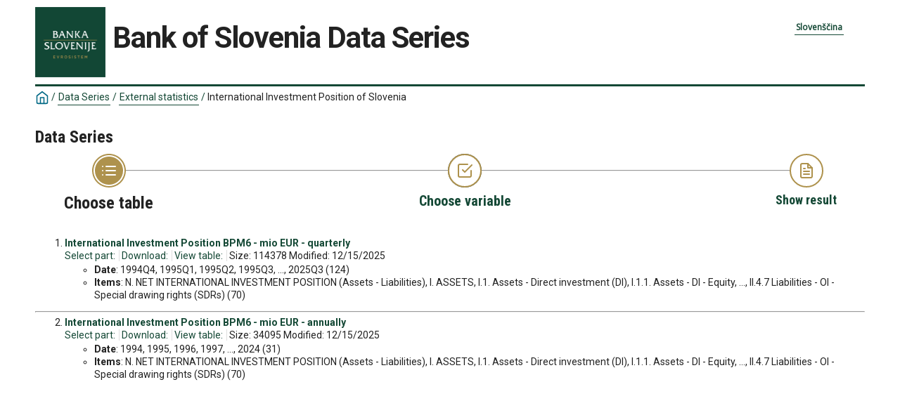

--- FILE ---
content_type: text/html; charset=utf-8
request_url: https://px.bsi.si/pxweb/en/serije_ang/serije_ang__30_EOT__20_MEDN_NALOZBE/?tablelist=true&rxid=2bd9b1c2-3f07-4cbe-83ab-02c6a955495b
body_size: 31034
content:


<!DOCTYPE html>

<html lang="en">
  <head><meta name="viewport" content="width=device-width,&#32;initial-scale=1" /><title>
	PxWeb - Select table
</title>
    <link href="/Resources/Styles/reset.css?v=23.0.0.26013" rel="stylesheet" type="text/css" media="screen" />
    <link href="/Resources/Styles/main-common.css?v=23.0.0.26013" rel="stylesheet" type="text/css" media="screen" />
    <link href="/Resources/Styles/main-pxweb.css?v=23.0.0.26013" rel="stylesheet" type="text/css" media="screen" />
    <link href="/Resources/Styles/jQuery/redmond/jquery-ui.css?v=23.0.0.26013" rel="stylesheet" type="text/css" media="screen" />
    <link href="/Resources/Styles/jQuery/tablesorter/style.css?v=23.0.0.26013" rel="stylesheet" type="text/css" media="screen" />
    <link href="/Resources/Styles/main-custom.css?v=23.0.0.26013" rel="stylesheet" type="text/css" media="screen" />
    
    <script src="/Resources/Scripts/jquery-3.5.1.min.js?v=23.0.0.26013"></script>
    <script src="/Resources/Scripts/jquery-ui.min.js?v=23.0.0.26013"></script>
    <script src="/Resources/Scripts/pcaxis.web.client.js?v=23.0.0.26013"></script>
    <script src="/Resources/Scripts/pcaxis.web.controls.js?v=23.0.0.26013"></script>
    <script src="/Resources/Scripts/jquery.tablesorter.min.js?v=23.0.0.26013"></script>
    <script src="/Resources/Scripts/jquery.metadata.js?v=23.0.0.26013"></script>
    <script src="/Resources/Scripts/format.20110630-1100.min.js?v=23.0.0.26013"></script>
	<script src="/Resources/Scripts/main-custom.js?v=23.0.0.26013"></script>

    
</head>
<body>
    <div id="pxwebcontent">
    <form method="post" action="./?tablelist=true&amp;rxid=2bd9b1c2-3f07-4cbe-83ab-02c6a955495b" onsubmit="javascript:return WebForm_OnSubmit();" id="aspnetForm">
<div class="aspNetHidden">
<input type="hidden" name="__EVENTTARGET" id="__EVENTTARGET" value="" />
<input type="hidden" name="__EVENTARGUMENT" id="__EVENTARGUMENT" value="" />
<input type="hidden" name="ctl00_ContentPlaceHolderMain_TableOfContent1_TableOfContent1_MenuNavigationTree__VIEWSTATE" id="ctl00_ContentPlaceHolderMain_TableOfContent1_TableOfContent1_MenuNavigationTree__VIEWSTATE" value="" />
<input type="hidden" name="__VIEWSTATE" id="__VIEWSTATE" value="/[base64]/[base64]/[base64]/[base64]/[base64]/[base64]/[base64]/[base64]/////[base64]////[base64]////[base64]/////[base64]" />
</div>

<script type="text/javascript">
//<![CDATA[
var theForm = document.forms['aspnetForm'];
if (!theForm) {
    theForm = document.aspnetForm;
}
function __doPostBack(eventTarget, eventArgument) {
    if (!theForm.onsubmit || (theForm.onsubmit() != false)) {
        theForm.__EVENTTARGET.value = eventTarget;
        theForm.__EVENTARGUMENT.value = eventArgument;
        theForm.submit();
    }
}
//]]>
</script>


<script src="/WebResource.axd?d=JXIdv-Kbb4ofjDj_JCazdFOEU_c81Gly9bG0B0lwSHtU0H-yrpPaC5nuGlqEIthWYTv1352vOCmoh9VjNNSuDqDgdmU2nO5QtBJ1mDNXumQ1&amp;t=638901608248157332" type="text/javascript"></script>


<script src="/WebResource.axd?d=jw0q4Rpb2u12a7s-y6lqOsLl-bM33sU5-8dFz532YkFmNXafod35AoAqABhcizW0yDUReGu37JdMfW1_TtHQqsWGRoBpix3yOG8KfE5_A2HrZB1_V1W6fCTk_WIoqY-CPoY0KaqMhI4cNX7H5-BCCw2&amp;t=638369511940000000" type="text/javascript"></script>
<script src="/WebResource.axd?d=09PediC-V6GWMCoE2AyH_PMxsjbQl357nEaRfk55J6jqPOtTmxEki3SNE0lc86sDkk2yS0zW3ZMDLLj6klxPIiG3OaPBMRSDfOwFY2gwfJA_kz9ZDoRPzw1Qu44KfCgJ0Tsu09leD4fcVCHZsnsEjQ2&amp;t=638369511940000000" type="text/javascript"></script><script type='text/javascript'> jQuery(function() { var offset = jQuery('.AspNet-TreeView-Collapse').last().offset();if (offset) { jQuery('html, body').scrollTop(offset.top); } });</script>  
<script type="text/javascript">
//<![CDATA[
function WebForm_OnSubmit() {
document.getElementById('ctl00_ContentPlaceHolderMain_TableOfContent1_TableOfContent1_MenuNavigationTree__VIEWSTATE').value = GetViewState__AspNetTreeView('ctl00_ContentPlaceHolderMain_TableOfContent1_TableOfContent1_MenuNavigationTree_UL');
return true;
}
//]]>
</script>

<div class="aspNetHidden">

	<input type="hidden" name="__VIEWSTATEGENERATOR" id="__VIEWSTATEGENERATOR" value="8A99A23D" />
	<input type="hidden" name="__SCROLLPOSITIONX" id="__SCROLLPOSITIONX" value="0" />
	<input type="hidden" name="__SCROLLPOSITIONY" id="__SCROLLPOSITIONY" value="0" />
	<input type="hidden" name="__EVENTVALIDATION" id="__EVENTVALIDATION" value="/wEdAAVx39HuHYW6Vr9z2W+WY2m/byRaBr53VB+931b/QR7uAXOJBUXg2AWmxzTR2nwBHfqc3lDPdIXde9d/XGVpJepX0Fla44JPoNqK4IegO37fiy4DRqonTo1M0q0ZQl7B9RCTul646luMz/I8ETj/FROW" />
</div>
        <a id="ctl00_ToTheTopButton" class="top-link&#32;pxweb-btn&#32;negative&#32;hide" href="javascript:__doPostBack(&#39;ctl00$ToTheTopButton&#39;,&#39;&#39;)">
            <svg class="icon-top-link-button" viewBox="0 0 24 24" width="40" height="32" stroke="currentColor" stroke-width="2" fill="none" stroke-linecap="round" stroke-linejoin="round" >
                <circle cx="12" cy="12" r="10"></circle><polyline points="16 12 12 8 8 12"></polyline><line x1="12" y1="16" x2="12" y2="8"></line>
            </svg>To the Top</a>
        <div id="wrap">
            <header id="header">
              <div class="header flex-row flex-wrap justify-space-between">
                <a id="ctl00_SkipToMain" class="screenreader-only&#32;pxweb-link" aria-label="Press&#32;enter&#32;to&#32;go&#32;directly&#32;to&#32;main&#32;content" href="#pxcontent">Jump to main content</a>
                <div class="headerleft flex-row">
                    <a id="ctl00_LogoLink" href="/pxweb/en/?rxid=2bd9b1c2-3f07-4cbe-83ab-02c6a955495b"><img src="../../../../Resources/Images/LogoBS.jpg" id="ctl00_imgSiteLogo" alt="PxWeb&#32;Logotype" class="imgSiteLogo" /></a>
                    <span class="siteLogoText">Bank of Slovenia Data Series</span>
                </div>
                <div class="headerright">
                
<div class="px-change-lang-div flex-column">
  <div class="pxweb-link"> <a class="px-change-lang" href="/pxweb/sl/serije_ang/serije_ang__30_EOT__20_MEDN_NALOZBE/?rxid=2bd9b1c2-3f07-4cbe-83ab-02c6a955495b"> <span lang="sl" class="link-text px-change-lang">Slovenščina</span></a> </div> 
</div>

                </div>
              </div>
            
           
            
            </header>
            <div id="ctl00_breadcrumb1">
	

<nav id="breadcrumb" aria-label="breadcrumb">
    <a id="ctl00_breadcrumb1_breadcrumb1_lnkHome" href="/pxweb/en/?rxid=2bd9b1c2-3f07-4cbe-83ab-02c6a955495b"><img id="ctl00_breadcrumb1_breadcrumb1_imgHome" title="Home" class="breadcrumb_homebutton" src="/WebResource.axd?d=-7gMrHLlLYEHXXUTtwNkiJF85XsH0zxeZktfGwvcPdADY5PaWshKHwK9ZjThvHHz8cpjkub2AAO0CK7SNLgMStYgw7LN1Rg89EVzOCotA7ZqNNS0oCve9tazB6lb-UnItL2xNwjtQFxcJXpu3sVGYA2&amp;t=638369511940000000" alt="Icon&#32;representing&#32;home" /></a>
    <span id="ctl00_breadcrumb1_breadcrumb1_lblSep1" class="breadcrumb_sep">/</span>
    <a id="ctl00_breadcrumb1_breadcrumb1_lnkDb" class="pxweb-link&#32;breadcrumb_text" href="/pxweb/en/serije_ang/?rxid=2bd9b1c2-3f07-4cbe-83ab-02c6a955495b">Data Series</a>
    <span id="ctl00_breadcrumb1_breadcrumb1_lblSep2" class="breadcrumb_sep">/</span>
    <a id="ctl00_breadcrumb1_breadcrumb1_lnkPath1" class="pxweb-link&#32;breadcrumb_text" href="/pxweb/en/serije_ang/serije_ang__30_EOT/?rxid=2bd9b1c2-3f07-4cbe-83ab-02c6a955495b">External statistics
</a>
    <span id="ctl00_breadcrumb1_breadcrumb1_lblSep3" class="breadcrumb_sep">/</span>
    <a id="ctl00_breadcrumb1_breadcrumb1_lnkPath2" class="breadcrumb_text_nolink">International Investment Position of Slovenia
</a>
    
    
    
    
    
    


    
    
    
    
      
</nav>




</div>
            <main id="place-holder">
            
            <h1 id="ctl00_lblH1Title" class="h1title">
	Data Series
</h1>
             
            <div id="ctl00_navigationFlowControl">
	
 <section aria-label="Overview of the three steps in the process to get the data.">
   <span id="ctl00_navigationFlowControl_navigationFlowControl_ExplainAriaLabel" class="screenreader-only">The 3 steps are Choose table, Choose variable and Show result. You are currently at Choose table</span>
  
   <div id="navigationFlow"> 
    <div class="navigationFlowArea flex-row justify-center align-flex-start">
      <a id="ctl00_navigationFlowControl_navigationFlowControl_firstStepLink" class="flex-column&#32;justify-space-between&#32;align-center&#32;navigation-link&#32;first&#32;active" aria-hidden="true" aria-label="Back&#32;to&#32;Choose&#32;table"><img id="ctl00_navigationFlowControl_navigationFlowControl_firstStepImage" class="nav-pic" aria-hidden="true" alt="" src="../../../../Resources/Images/svg/NavigationFlow/Step1_active.svg" /><span id="ctl00_navigationFlowControl_navigationFlowControl_firstStepLabel" class="pxweb-link&#32;header&#32;nav-step&#32;first&#32;active">Choose table</span></a> 
   
      <hr aria-hidden="true" class="nav-hr-left en"/>

      <a id="ctl00_navigationFlowControl_navigationFlowControl_secondStepLink" class="flex-column&#32;justify-space-between&#32;align-center&#32;navigation-link&#32;future" aria-hidden="true" aria-label="Back&#32;to&#32;Choose&#32;variable"><img id="ctl00_navigationFlowControl_navigationFlowControl_secondStepImage" class="nav-pic" aria-hidden="true" alt="" src="../../../../Resources/Images/svg/NavigationFlow/Step2_future.svg" /><span id="ctl00_navigationFlowControl_navigationFlowControl_secondStepLabel" class="pxweb-link&#32;header&#32;nav-step&#32;second&#32;future">Choose variable</span></a>
  
      <hr aria-hidden="true" class="nav-hr-right en"/>

      <a id="ctl00_navigationFlowControl_navigationFlowControl_thirdStepLink" class="flex-column&#32;justify-space-between&#32;align-center&#32;third&#32;navigation-link&#32;future" aria-hidden="true"><img id="ctl00_navigationFlowControl_navigationFlowControl_thirdStepImage" class="nav-pic" aria-hidden="true" alt="" src="../../../../Resources/Images/svg/NavigationFlow/Step3_future.svg" /><span id="ctl00_navigationFlowControl_navigationFlowControl_thirdStepLabel" class="nav-step&#32;third&#32;future">Show result</span></a>
    </div>
   </div>      
 </section>

</div> 
            <div id="table-title">
                <div id="place-holder-title">
                    
                    
                </div>
            </div>
           
            
                
    <div class="menuTopLeftContent">
        

<div class="search_container">
    <div id="ctl00_ContentPlaceHolderMain_pxSearch_pnlSearch" class="search_panel" onkeypress="javascript:return&#32;WebForm_FireDefaultButton(event,&#32;&#39;ctl00_ContentPlaceHolderMain_pxSearch_cmdSearch&#39;)">
	
        <label for="ctl00_ContentPlaceHolderMain_pxSearch_txtSearch" id="ctl00_ContentPlaceHolderMain_pxSearch_lblSearch" class="search_label">Search in Data Series:</label>
        <input name="ctl00$ContentPlaceHolderMain$pxSearch$txtSearch" type="text" id="ctl00_ContentPlaceHolderMain_pxSearch_txtSearch" class="search_textbox" />
        <input type="submit" name="ctl00$ContentPlaceHolderMain$pxSearch$cmdSearch" value="Search" id="ctl00_ContentPlaceHolderMain_pxSearch_cmdSearch" class="search_button&#32;savequery_create" />
        <span id="ctl00_ContentPlaceHolderMain_pxSearch_lblError" class="search_error"></span>
        <input type="hidden" name="ctl00$ContentPlaceHolderMain$pxSearch$hidRedirect" id="ctl00_ContentPlaceHolderMain_pxSearch_hidRedirect" value="True" />
    
</div>
</div>   

    </div>
    <div class="menuTopRightContent">
    </div>
    <div class="break"></div>
    <div id="pxcontent"> 
        <section aria-label="User manual for this page"><span class="screenreader-only">You are now in the first main page of PxWeb, where the goal is to select a table. You may find your table by seach or by drilling down in the menu three.</span></section>
    </div>    
    <div id="ctl00_ContentPlaceHolderMain_TableOfContent1">
	

<script>

    jQuery(document).ready(function () {
        jQuery('a[rel="_blank"]').each(function () {
            jQuery(this).attr('target', '_blank');
        });
    });

</script>

</div>
    <div id="ctl00_ContentPlaceHolderMain_TableList1">
	<div id="ctl00_ContentPlaceHolderMain_TableList1_TableList1_MenulistPanel">
		
    <ol class="tablelist_ol">
            <li class="tablelist_li">
                <div id="ctl00_ContentPlaceHolderMain_TableList1_TableList1_LinkItemList_ctl01_pnlPx">
			
                <p>                               
                <a id="ctl00_ContentPlaceHolderMain_TableList1_TableList1_LinkItemList_ctl01_lnkTableListItemText" class="tablelist_linkHeading" href="/pxweb/en/serije_ang/serije_ang__30_EOT__20_MEDN_NALOZBE/i_36_6qe.px/?rxid=2bd9b1c2-3f07-4cbe-83ab-02c6a955495b">International Investment Position BPM6 - mio EUR - quarterly</a>                
                </p>

                <a id="ctl00_ContentPlaceHolderMain_TableList1_TableList1_LinkItemList_ctl01_lnkTableListLinkURLSelect" class="tablelist_link" href="/pxweb/en/serije_ang/serije_ang__30_EOT__20_MEDN_NALOZBE/i_36_6qe.px/?rxid=2bd9b1c2-3f07-4cbe-83ab-02c6a955495b" target="_top">Select part:</a>
                    
                <a id="ctl00_ContentPlaceHolderMain_TableList1_TableList1_LinkItemList_ctl01_lnkTableListShowDownloadLink" class="tablelist_link" href="../../../../Resources/PX/Databases/serije_ang/30_EOT/20_MEDN_NALOZBE/i_36_6qe.px">Download:</a>                                                             
                 
                                
                
                
                
                
                
                <a id="ctl00_ContentPlaceHolderMain_TableList1_TableList1_LinkItemList_ctl01_lnkTableListSelectOption_ViewDefaultValuesWithCommandbar" class="tablelist_link" href="/pxweb/en/serije_ang/serije_ang__30_EOT__20_MEDN_NALOZBE/i_36_6qe.px/?rxid=2bd9b1c2-3f07-4cbe-83ab-02c6a955495b&amp;action=selectdefault" target="_top">View table:</a>                

                Size:
                114378
                
                Modified:
                12/15/2025
                
                
                

                </p>
                
                <p><ol class='tablelist_variablelist_ol'><li class='tablelist_variablelist_li'><b>Date</b>: 1994Q4, 1995Q1, 1995Q2, 1995Q3, ..., 2025Q3 (124)</li><li class='tablelist_variablelist_li'><b>Items</b>: N. NET INTERNATIONAL INVESTMENT POSITION (Assets - Liabilities), I. ASSETS, I.1. Assets - Direct investment (DI), I.1.1. Assets - DI - Equity, ..., II.4.7 Liabilities - OI -Special drawing rights (SDRs) (70)</li></ol></p>
             
                
		</div>
                
            </li>
        <hr />
            <li class="tablelist_li">
                <div id="ctl00_ContentPlaceHolderMain_TableList1_TableList1_LinkItemList_ctl03_pnlPx">
			
                <p>                               
                <a id="ctl00_ContentPlaceHolderMain_TableList1_TableList1_LinkItemList_ctl03_lnkTableListItemText" class="tablelist_linkHeading" href="/pxweb/en/serije_ang/serije_ang__30_EOT__20_MEDN_NALOZBE/i_36_6ae.px/?rxid=2bd9b1c2-3f07-4cbe-83ab-02c6a955495b">International Investment Position BPM6 - mio EUR - annually</a>                
                </p>

                <a id="ctl00_ContentPlaceHolderMain_TableList1_TableList1_LinkItemList_ctl03_lnkTableListLinkURLSelect" class="tablelist_link" href="/pxweb/en/serije_ang/serije_ang__30_EOT__20_MEDN_NALOZBE/i_36_6ae.px/?rxid=2bd9b1c2-3f07-4cbe-83ab-02c6a955495b" target="_top">Select part:</a>
                    
                <a id="ctl00_ContentPlaceHolderMain_TableList1_TableList1_LinkItemList_ctl03_lnkTableListShowDownloadLink" class="tablelist_link" href="../../../../Resources/PX/Databases/serije_ang/30_EOT/20_MEDN_NALOZBE/i_36_6ae.px">Download:</a>                                                             
                 
                                
                
                
                
                
                
                <a id="ctl00_ContentPlaceHolderMain_TableList1_TableList1_LinkItemList_ctl03_lnkTableListSelectOption_ViewDefaultValuesWithCommandbar" class="tablelist_link" href="/pxweb/en/serije_ang/serije_ang__30_EOT__20_MEDN_NALOZBE/i_36_6ae.px/?rxid=2bd9b1c2-3f07-4cbe-83ab-02c6a955495b&amp;action=selectdefault" target="_top">View table:</a>                

                Size:
                34095
                
                Modified:
                12/15/2025
                
                
                

                </p>
                
                <p><ol class='tablelist_variablelist_ol'><li class='tablelist_variablelist_li'><b>Date</b>: 1994, 1995, 1996, 1997, ..., 2024 (31)</li><li class='tablelist_variablelist_li'><b>Items</b>: N. NET INTERNATIONAL INVESTMENT POSITION (Assets - Liabilities), I. ASSETS, I.1. Assets - Direct investment (DI), I.1.1. Assets - DI - Equity, ..., II.4.7 Liabilities - OI -Special drawing rights (SDRs) (70)</li></ol></p>
             
                
		</div>
                
            </li>
        </ol>
    

	</div>
</div>

    

    <div>
        
    </div>

            </main>
            
            <footer id="pxfooter">
                <div class="footerleft">
                    <span id="ctl00_lblFooterText"></span>
                </div>
                <div class="footerright">
                    
  
                </div>
                <div style="clear: both;"> </div>               
            </footer>
        </div>
    

<script type="text/javascript">
//<![CDATA[
PCAxis_HideElement(".tableofcontent_action");
theForm.oldSubmit = theForm.submit;
theForm.submit = WebForm_SaveScrollPositionSubmit;

theForm.oldOnSubmit = theForm.onsubmit;
theForm.onsubmit = WebForm_SaveScrollPositionOnSubmit;
//]]>
</script>
</form>
</div>
    <script>
        "use strict";
        // Set a variable for our button element.
        var scrollToTopButton = document.getElementById('ctl00_ToTheTopButton');
        var lastScrollYPos = 0;

        scrollToTopButton.className = "top-link pxweb-btn negative hidden";

        // Let's set up a function that shows our scroll-to-top button if we scroll beyond the height of the initial window.
        var scrollFunc = function scrollFunc(lastScrollYPos) {
            // Get the current scroll value
            var y = window.pageYOffset; // If the scroll value is greater than the window height, let's add a class to the scroll-to-top button to show it!

            if (y > 300 && y < lastScrollYPos) {
                scrollToTopButton.className = "top-link pxweb-btn negative show";
            } else {
                scrollToTopButton.className = "top-link pxweb-btn negative hidden";
                scrollToTopButton.blur();
            }
        };

        window.addEventListener('scroll', function (e) {
            scrollFunc(lastScrollYPos);
            lastScrollYPos = window.scrollY;
        });

        scrollToTopButton.onclick = function (e) {
            e.preventDefault();
            document.documentElement.scrollTop = 0;
        };
</script>
</body>
</html>




--- FILE ---
content_type: text/css
request_url: https://px.bsi.si/Resources/Styles/main-common.css?v=23.0.0.26013
body_size: 31586
content:
@import url("https://fonts.googleapis.com/css?family=Open+Sans&display=swap");
@import url("https://fonts.googleapis.com/css?family=Roboto:400,700&display=swap");
@import url("https://fonts.googleapis.com/css?family=Roboto+Condensed:400,700&display=swap");
@import url("https://fonts.googleapis.com/css?family=Source+Code+Pro:400,700&display=swap");
@import url("https://fonts.googleapis.com/icon?family=Material+Icons");
/*@import './color-themes/_dark.scss';*/
/*@import './color-themes/_light.scss';*/
/*#region  Active colors */
/*$pxweb-green-1: #ecfeed;*/
/*#endregion*/
/*#region  Active colors inside pxbox*/
/*#endregion*/
/*#region  Main color scheme */
/*#region Buttons */
/*#endregion*/
/*#region Links */
/*#endregion*/
/*#endregion*/
/*@import './color-themes/_screen-reader.scss';*/
/*#region  Inactive colors - not in used */
/*
$pxweb-green-5: #075745;
$pxweb-red-1: #fdede7;
$pxweb-red-2: #ff896b;
$pxweb-red-4: #cb3713;
$negative-red: #f8a67d;
$pxweb-dark-1: #f0f8f9;
$pxweb-dark-3: #62919a;
$scrollbar-color: #b0b0b0;
  */
/*#endregion*/
@keyframes fadein {
  from {
    opacity: 0;
  }
  to {
    opacity: 1;
  }
}
/*This file shall end up empty, its just a helper*/
/* **********************************  _global-styles-on-elements.scss *********************************** */
#pxwebcontent body {
  font-family: "Open Sans", sans-serif !important;
  font-stretch: normal;
  font-weight: normal;
}

#pxwebcontent a {
  text-decoration: none;
}

#pxwebcontent html {
  /* Always display scroll. This prevents the auto-centering of the page to jump around between pages 
    /* where one page has scrollbar and the other one do not*/
  height: 102%;
}

h1 {
  font-family: Roboto Condensed, sans-serif;
  font-weight: 700;
  line-height: 100%;
  margin-top: 5px;
  /*    margin-left: 15px;*/
  display: block;
  color: #222;
  font-size: 30px;
  margin-bottom: 32px;
}

h2 {
  font-family: Roboto Condensed, sans-serif;
  font-weight: 700;
  line-height: 100%;
  margin-top: 5px;
  /*    margin-left: 15px;*/
  display: block;
  color: #222;
  font-size: 28px;
  margin-bottom: 22px;
}

h3 {
  font-family: Roboto Condensed, sans-serif;
  font-weight: 700;
  line-height: 100%;
  margin-top: 5px;
  /*    margin-left: 15px;*/
  display: block;
  color: #222;
  font-size: 22px;
  margin-bottom: 12px;
}

#pxwebcontent p {
  margin-bottom: 4px;
}

#pxwebcontent a:focus {
  outline: #ffffff /* #9272fc*/ solid 2px;
  outline-offset: 2px;
}

#pxwebcontent select:focus {
  outline: #ffffff /* #9272fc*/ solid 2px;
  outline-offset: 2px;
}

#pxwebcontent select {
  font-family: "Open Sans", sans-serif;
  font-size: 14px;
}

#pxwebcontent input {
  font-family: "Open Sans", sans-serif;
  font-size: 14px;
}

#pxwebcontent input:focus {
  outline: #ffffff /* #9272fc*/ solid 2px;
  outline-offset: 2px;
}

#pxwebcontent img {
  border: none;
}

#pxwebcontent a {
  text-decoration: none;
}

#pxwebcontent a:hover {
  text-decoration: underline;
}

/* **********************************  _global-styles.scss *********************************** */
#pxwebcontent .flex-row {
  display: flex;
  flex-direction: row;
}

#pxwebcontent .flex-column {
  display: flex;
  flex-direction: column;
}

#pxwebcontent .justify-space-between {
  justify-content: space-between;
}

#pxwebcontent .justify-space-around {
  justify-content: space-around;
}

#pxwebcontent .justify-center {
  justify-content: center;
}

#pxwebcontent .align-flex-start {
  align-items: flex-start;
}

#pxwebcontent .align-self-flex-start {
  align-self: flex-start;
}

#pxwebcontent .align-center {
  align-items: center;
}

#pxwebcontent .align-flex-end {
  align-items: flex-end;
}

#pxwebcontent .align-self-flex-end {
  align-self: flex-end;
}

#pxwebcontent .flex-wrap {
  flex-wrap: wrap;
}

#pxwebcontent .flex-wrap-reverse {
  flex-wrap: wrap-reverse;
}

#pxwebcontent .no-margin {
  margin: 0 !important;
}

#pxwebcontent .no-margin-right {
  margin-right: 0px !important;
}

#pxwebcontent .xs-margin-top {
  margin-top: 5px;
}

#pxwebcontent .s-margin-top {
  margin-top: 10px;
}

#pxwebcontent .m-margin-top {
  margin-top: 20px;
}

#pxwebcontent .l-margin-top {
  margin-top: 40px;
}

#pxwebcontent .xs-margin-left {
  margin-left: 10px;
}

#pxwebcontent .m-margin-left {
  margin-left: 20px;
}

#pxwebcontent .font-bold {
  font: bold;
}

/*
#pxwebcontent input:focus {
  outline: $pxweb-purple-3 solid 2px;
  outline-offset: 2px;
}
*/
/* **********************************  common/_accordion.scss *********************************** */
#pxwebcontent .pxweb-accordion {
  display: grid;
  width: 100%;
}
#pxwebcontent .pxweb-accordion .accordion-header {
  background-color: transparent;
  border: none;
  color: inherit;
  cursor: pointer;
  font-family: inherit;
  font-size: inherit;
  line-height: inherit;
  padding: 0;
  text-align: left;
  font-family: "Roboto Condensed", sans-serif !important;
  font-stretch: condensed;
  font-weight: bold;
  font-size: 20px;
  background-repeat: no-repeat;
  background-position-x: left;
  background-position-y: center;
  background-image: url('data:image/svg+xml;utf-8,<svg xmlns="http://www.w3.org/2000/svg" width="20" height="20" viewBox="0 0 20 20" fill="none" stroke="%23144835" stroke-width="2" stroke-linecap="round" stroke-linejoin="round" class="expand-icon"><polyline points="18 15 12 9 6 15"></polyline></svg>');
}
#pxwebcontent .pxweb-accordion .accordion-header:focus {
  outline: #ffffff /* #9272fc*/ solid 2px;
  outline-offset: 2px;
}
#pxwebcontent .pxweb-accordion .accordion-header.closed {
  background-image: url('data:image/svg+xml;utf-8,<svg xmlns="http://www.w3.org/2000/svg" width="20" height="20" viewBox="0 0 20 20" fill="none" stroke="%23144835" stroke-width="2" stroke-linecap="round" stroke-linejoin="round" class="expand-icon"><polyline points="6 9 12 15 18 9"></polyline></svg>');
  z-index: 0;
}
#pxwebcontent .pxweb-accordion .accordion-header .header-text {
  color: #222;
  padding-left: 30px;
}
#pxwebcontent .pxweb-accordion .accordion-header .sub-header {
  color: #144835;
}
#pxwebcontent .pxweb-accordion .accordion-header:hover .header-text, #pxwebcontent .pxweb-accordion .accordion-header:hover .sub-header {
  color: #144835;
}
#pxwebcontent .pxweb-accordion:not(.without-borders):before {
  border-top: 1px solid #949494;
  content: "";
  height: 2px;
  padding-bottom: 8px;
  display: block;
}
#pxwebcontent .pxweb-accordion:not(.without-borders):after {
  border-bottom: 1px solid #949494;
  content: "";
  height: 2px;
  margin-bottom: -1px;
  padding-top: 8px;
  display: block;
}
#pxwebcontent .pxweb-accordion button:disabled {
  cursor: not-allowed;
}
#pxwebcontent .pxweb-accordion.with-sub-header .button-grid {
  grid-template-columns: fit-content(100px) auto 20px;
}
#pxwebcontent .pxweb-accordion.with-sub-header .accordion-header .header-text {
  grid-column-start: 2;
}
#pxwebcontent .pxweb-accordion.with-sub-header .accordion-header .sub-header {
  align-self: start;
  grid-column-start: 1;
}
#pxwebcontent .pxweb-accordion .accordion-body {
  font-family: "Roboto", sans-serif !important;
  font-stretch: normal;
  font-weight: normal;
  color: #222;
  font-size: 16px;
  padding: 8px 20px 8px 0;
}
#pxwebcontent .pxweb-accordion .accordion-body.closed {
  display: none;
  height: 0;
}

/* **********************************  common/_button.scss *********************************** */
#pxwebcontent .pxweb-btn {
  font-family: "Roboto", sans-serif !important;
  font-stretch: normal;
  font-weight: normal;
  background-color: transparent;
  border: none;
  color: inherit;
  cursor: pointer;
  font-family: inherit;
  font-size: inherit;
  line-height: inherit;
  padding: 0;
  text-align: left;
  align-items: center;
  background-color: #fff;
  border: 2px solid #144835;
  border-radius: 2px;
  color: #144835;
  display: flex;
  font-size: 16px;
  font-weight: bold;
  height: fit-content;
  line-height: 1.25;
  min-height: 40px;
  padding: 12px 20px;
  text-align: center;
  text-underline-position: under;
  transition: background 0.18s, color 0.18s;
  white-space: normal;
  -webkit-appearance: none;
}
#pxwebcontent .pxweb-btn:focus {
  outline: #ffffff /* #9272fc*/ solid 2px;
  outline-offset: 2px;
}
#pxwebcontent .pxweb-btn:hover, #pxwebcontent .pxweb-btn:active {
  cursor: pointer;
}
#pxwebcontent .pxweb-btn:hover, #pxwebcontent .pxweb-btn:focus {
  background-color: #144835;
  color: #fff;
  text-decoration: underline;
}
#pxwebcontent .pxweb-btn:active {
  background-color: #006885;
  color: #fff;
}
#pxwebcontent .pxweb-btn:disabled {
  background-color: #fff;
  border-color: #949494;
  color: #949494;
  cursor: not-allowed;
}
#pxwebcontent .pxweb-btn:disabled:hover, #pxwebcontent .pxweb-btn:disabled:focus {
  text-decoration: none;
}
#pxwebcontent .pxweb-btn.negative:disabled {
  opacity: 0.3;
}
#pxwebcontent .pxweb-btn.negative:disabled:hover, #pxwebcontent .pxweb-btn.negative:disabled:focus {
  text-decoration: none;
}
#pxwebcontent .pxweb-btn.primary-btn {
  background: transparent;
  background-repeat: no-repeat;
  background-color: #144835;
  color: #fff;
  border: 2px solid #144835;
}
#pxwebcontent .pxweb-btn.primary-btn.with-icon {
  background-position: 8px 8px;
  padding-left: 40px;
}
#pxwebcontent .pxweb-btn.primary-btn:hover, #pxwebcontent .pxweb-btn.primary-btn:active, #pxwebcontent .pxweb-btn.primary-btn:focus {
  background-color: #006885;
  border: 2px solid #006885;
  text-decoration: underline;
}
#pxwebcontent .pxweb-btn.primary-btn:disabled {
  background: #949494;
  background-repeat: no-repeat;
  border: 2px solid #949494;
  color: #fff;
  cursor: not-allowed;
  font-weight: normal;
}
#pxwebcontent .pxweb-btn.primary-btn:disabled:hover, #pxwebcontent .pxweb-btn.primary-btn:disabled:focus {
  text-decoration: none;
}
#pxwebcontent .pxweb-btn .sb-icon {
  display: inline-flex;
  font-size: 18px;
  margin-right: 5px;
}

/* **********************************  common/_button-pxbox.scss *********************************** */
#pxwebcontent .pxbox .pxweb-btn {
  border: 2px solid pink;
}
#pxwebcontent .pxbox .pxweb-btn:disabled {
  background-color: #fff;
  border-color: #c3dcdc;
  color: #c3dcdc;
}
#pxwebcontent .pxbox .pxweb-btn.negative {
  background-color: #144835;
  color: #fff;
  border-color: #fff;
}
#pxwebcontent .pxbox .pxweb-btn.negative:hover, #pxwebcontent .pxbox .pxweb-btn.negative:focus {
  background-color: #fff;
  color: #144835;
  border-color: #144835;
}
#pxwebcontent .pxbox .pxweb-btn.negative:active {
  background-color: #fff;
  color: #144835;
}

/* **********************************  common/_checkbox.scss *********************************** */
#pxwebcontent .pxweb-checkbox {
  font-family: "Roboto", sans-serif !important;
  font-stretch: normal;
  font-weight: normal;
  /*color: $pxweb-dark-6;*/
  cursor: pointer;
  display: block;
  font-size: 14px;
  margin-right: 10px;
  outline: none;
  position: relative;
  text-align: left;
  user-select: none;
}
#pxwebcontent .pxweb-checkbox:hover .checkbox-label:before, #pxwebcontent .pxweb-checkbox:focus .checkbox-label:before {
  border: 2px solid #144835;
}
#pxwebcontent .pxweb-checkbox input[type=checkbox] {
  cursor: pointer;
  opacity: 0;
  position: absolute;
}
#pxwebcontent .pxweb-checkbox input[type=checkbox]:focus + .checkbox-label:before {
  border: 2px solid #144835;
}
#pxwebcontent .pxweb-checkbox input[type=checkbox]:checked + .checkbox-label:before {
  background: #006885;
}
#pxwebcontent .pxweb-checkbox input[type=checkbox]:checked + .checkbox-label:after {
  border: solid #fff;
  border-width: 0 2px 2px 0;
  content: "";
  display: block;
  height: 10px;
  left: 6px;
  position: absolute;
  top: 2px;
  transform: rotate(45deg);
  width: 6px;
}
#pxwebcontent .pxweb-checkbox input[type=checkbox]:disabled + .checkbox-label {
  background: #fff;
  color: #949494;
  cursor: default;
}
#pxwebcontent .pxweb-checkbox input[type=checkbox]:disabled + .checkbox-label:before {
  border: 1px solid #949494;
}
#pxwebcontent .pxweb-checkbox .checkbox-label {
  align-items: center;
  cursor: pointer;
  display: flex;
  margin-bottom: 12px;
  position: relative;
}
#pxwebcontent .pxweb-checkbox .checkbox-label:before {
  background: #fff;
  border: 1px solid #006885;
  border-radius: 2px;
  box-sizing: border-box;
  content: "";
  display: block;
  height: 20px;
  margin-right: 12px;
  width: 20px;
}

/* **********************************  common/_checkbox-pxbox.scss *********************************** */
#pxwebcontent .pxbox .pxweb-checkbox {
  /*color: $pxbox-dark-6;*/
}
#pxwebcontent .pxbox .pxweb-checkbox:hover .checkbox-label:before, #pxwebcontent .pxbox .pxweb-checkbox:focus .checkbox-label:before {
  border: 2px solid #144835;
}
#pxwebcontent .pxbox .pxweb-checkbox input[type=checkbox]:focus + .checkbox-label:before {
  border: 2px solid #144835;
}
#pxwebcontent .pxbox .pxweb-checkbox input[type=checkbox]:checked + .checkbox-label:before {
  background: #F8F7F6;
}
#pxwebcontent .pxbox .pxweb-checkbox input[type=checkbox]:checked + .checkbox-label:after {
  border: solid #fff;
  border-width: 0 2px 2px 0;
}
#pxwebcontent .pxbox .pxweb-checkbox input[type=checkbox]:disabled + .checkbox-label {
  background: #fff;
  color: #c3dcdc;
}
#pxwebcontent .pxbox .pxweb-checkbox input[type=checkbox]:disabled + .checkbox-label:before {
  border: 1px solid #c3dcdc;
}
#pxwebcontent .pxbox .pxweb-checkbox .checkbox-label:before {
  background: #fff;
  border: 1px solid #222;
}

/* **********************************  common/_checkbox-pxbox-override.scss *********************************** */
#pxwebcontent .pxbox .pxweb-checkbox .checkbox-label:before {
  background: #F8F7F6;
  border: 1px solid #144835;
}

#pxwebcontent .pxbox .pxweb-checkbox input[type=checkbox]:checked + .checkbox-label:after {
  border: solid #144835;
  border-width: 0 2px 2px 0;
  content: "";
  display: block;
  height: 10px;
  left: 6px;
  position: absolute;
  top: 2px;
  transform: rotate(45deg);
  width: 6px;
}

#pxwebcontent .pxbox .pxweb-checkbox input[type=checkbox]:hover + .checkbox-label:before {
  background: #144835;
}

#pxwebcontent .pxbox .pxweb-checkbox input[type=checkbox]:checked:hover + .checkbox-label:after {
  background-color: #144835;
  border: solid #F8F7F6;
  border-width: 0 2px 2px 0;
  content: "";
  display: block;
  height: 10px;
  left: 6px;
  position: absolute;
  top: 2px;
  transform: rotate(45deg);
  width: 6px;
}

#pxwebcontent .pxbox .pxweb-checkbox input[type=checkbox]:checked:focus + .checkbox-label:after {
  border: solid #F8F7F6;
  border-width: 0 2px 2px 0;
  content: "";
  display: block;
  height: 10px;
  left: 6px;
  position: absolute;
  top: 2px;
  transform: rotate(45deg);
  width: 6px;
}

#pxwebcontent .pxbox .pxweb-checkbox input[type=checkbox]:focus + .checkbox-label:before {
  background: #144835;
}

#pxwebcontent .pxbox .pxweb-checkbox:hover .checkbox-label:before, .pxbox #pxwebcontent .pxweb-checkbox:focus .checkbox-label:before {
  border: 2px solid #144835;
}

#pxwebcontent .pxweb-checkbox input[type=checkbox]:focus + .checkbox-label:before {
  outline: 2px solid #ffffff /* #9272fc*/;
  outline-offset: 2px;
}

/* **********************************  common/_divider.scss *********************************** */
#pxwebcontent .pxweb-divider {
  border: 0;
  border-top: 2px solid;
  display: block;
  height: 2px;
  margin: 0;
  position: relative;
  width: 100%;
  border-top-color: #006885;
}
#pxwebcontent .pxweb-divider.with-margin {
  margin-top: 8px;
  margin-bottom: 8px;
}

/* **********************************  common/_divider-pxbox.scss *********************************** */
#pxwebcontent .pxbox .pxweb-divider {
  border-top-color: #144835;
}

/*@import './common/_glossary.scss';*/
/*@import './common/_glossary-pxbox.scss';*/
/* **********************************  common/_input.scss *********************************** */
#pxwebcontent .pxweb-input {
  font-family: "Roboto", sans-serif !important;
  font-stretch: normal;
  font-weight: normal;
  cursor: text;
  display: flex;
  flex-direction: column;
  max-width: 205px;
  position: relative;
  width: 100%;
}
#pxwebcontent .pxweb-input:hover input {
  border: 1px solid #78a596 /* #A3E8F5 */;
  outline: 1px solid #78a596 /* #A3E8F5 */;
}
#pxwebcontent .pxweb-input:hover input:disabled {
  border: 1px solid #006885;
}
#pxwebcontent .pxweb-input .input-wrapper {
  display: flex;
}
#pxwebcontent .pxweb-input .input-wrapper ::placeholder {
  color: #595959;
  opacity: 1;
}
#pxwebcontent .pxweb-input .input-wrapper :-ms-input-placeholder {
  color: #595959;
}
#pxwebcontent .pxweb-input .input-wrapper ::-ms-input-placeholder {
  color: #595959;
}
#pxwebcontent .pxweb-input label {
  color: #222;
  cursor: text;
  font-size: 14px;
  margin-bottom: 4px;
  user-select: none;
}
#pxwebcontent .pxweb-input input {
  font-family: "Roboto", regular !important;
  font-stretch: normal;
  font-weight: normal;
  background: #fff;
  border: 1px solid #006885;
  box-sizing: border-box;
  color: #595959;
  font-size: 14px;
  height: 34px;
  padding: 12px 12px;
  text-overflow: ellipsis;
  width: 100%;
}
#pxwebcontent .pxweb-input input.with-icon {
  padding: 4px 44px 4px 10px;
}
#pxwebcontent .pxweb-input input:disabled {
  border: 1px solid #006885;
  cursor: not-allowed;
}
#pxwebcontent .pxweb-input input:focus {
  outline: 2px solid #ffffff /* #9272fc*/;
  outline-offset: 2px;
}
#pxwebcontent .pxweb-input.negative .input-wrapper ::placeholder {
  color: #fff;
  opacity: 1;
}
#pxwebcontent .pxweb-input.negative .input-wrapper :-ms-input-placeholder {
  color: #fff;
}
#pxwebcontent .pxweb-input.negative .input-wrapper ::-ms-input-placeholder {
  color: #fff;
}
#pxwebcontent .pxweb-input.negative:hover input {
  border: 1px solid #78a596 /* #A3E8F5 */;
  outline: 1px solid #78a596 /* #A3E8F5 */;
}
#pxwebcontent .pxweb-input.negative:hover input:disabled {
  border: 1px solid #fff;
}
#pxwebcontent .pxweb-input.negative label {
  color: #fff;
}
#pxwebcontent .pxweb-input.negative input {
  background: transparent;
  border: 1px solid #fff;
  color: #fff;
}
#pxwebcontent .pxweb-input.negative input:disabled {
  border: 1px solid #fff;
}
#pxwebcontent .pxweb-input.negative input:focus {
  border: 1px solid #78a596 /* #A3E8F5 */;
  outline: 1px solid #78a596 /* #A3E8F5 */;
  outline-offset: 0;
}
#pxwebcontent .pxweb-input.negative .icon-wrapper > * {
  color: #78a596 /* #A3E8F5 */;
}
#pxwebcontent .pxweb-input.negative .icon-wrapper.search-icon {
  cursor: pointer;
}
#pxwebcontent .pxweb-input.negative .icon-wrapper.search-icon:hover, #pxwebcontent .pxweb-input.negative .icon-wrapper.search-icon:focus {
  background: #fff;
}
#pxwebcontent .pxweb-input.negative .icon-wrapper.search-icon:hover > *, #pxwebcontent .pxweb-input.negative .icon-wrapper.search-icon:focus > * {
  color: #006885;
}
#pxwebcontent .pxweb-input.negative.error input {
  border: 1px solid #ee0000;
  outline: 1px solid #ee0000;
}
#pxwebcontent .pxweb-input.negative.error .icon-wrapper > * {
  color: #ee0000;
}
#pxwebcontent .pxweb-input.error input {
  border: 1px solid #ee0000;
  outline: 1px solid #ee0000;
}
#pxwebcontent .pxweb-input.error .icon-wrapper > * {
  color: #ee0000;
}
#pxwebcontent .pxweb-input .icon-wrapper {
  background-color: transparent;
  border: none;
  color: inherit;
  cursor: pointer;
  font-family: inherit;
  font-size: inherit;
  line-height: inherit;
  padding: 0;
  text-align: left;
  align-items: center;
  display: flex;
  font-size: 18px;
  height: 34px;
  justify-content: center;
  margin-left: -44px;
  width: 44px;
}
#pxwebcontent .pxweb-input .icon-wrapper:focus {
  outline: #ffffff /* #9272fc*/ solid 2px;
  outline-offset: 2px;
}
#pxwebcontent .pxweb-input .icon-wrapper > * {
  color: #144835;
}
#pxwebcontent .pxweb-input .icon-wrapper.search-icon {
  cursor: pointer;
}
#pxwebcontent .pxweb-input .icon-wrapper.search-icon:hover, #pxwebcontent .pxweb-input .icon-wrapper.search-icon:focus {
  background: #144835;
  outline-offset: 0px;
}
#pxwebcontent .pxweb-input .icon-wrapper.search-icon:hover > *, #pxwebcontent .pxweb-input .icon-wrapper.search-icon:focus > * {
  color: #fff;
}

#pxwebcontent .pxweb-input-error {
  font-family: "Roboto", sans-serif !important;
  font-stretch: normal;
  font-weight: normal;
  background: #ee0000;
  color: #fff;
  display: flex;
  font-size: 14px;
  font-weight: bold;
  justify-content: center;
  line-height: normal;
  margin-top: 12px;
  padding: 4px 8px;
  position: relative;
  /*    &.negative {
          color: $pxweb-dark-5;
      }*/
}
#pxwebcontent .pxweb-input-error:before {
  border-color: transparent transparent #ee0000 transparent;
  border-style: solid;
  border-width: 8px;
  content: "";
  position: absolute;
  top: -16px;
}

/* **********************************  common/_input-pxbox.scss *********************************** */
#pxwebcontent .pxbox .pxweb-input:hover input {
  border: 1px solid #144835;
  outline: 1px solid #144835;
}
#pxwebcontent .pxbox .pxweb-input:hover input:disabled {
  border: 1px solid #222;
}
#pxwebcontent .pxbox .pxweb-input .input-wrapper ::placeholder {
  color: #619684 /* #2d6975 */;
}
#pxwebcontent .pxbox .pxweb-input .input-wrapper :-ms-input-placeholder {
  color: #619684 /* #2d6975 */;
}
#pxwebcontent .pxbox .pxweb-input .input-wrapper ::-ms-input-placeholder {
  color: #619684 /* #2d6975 */;
}
#pxwebcontent .pxbox .pxweb-input label {
  color: #222;
}
#pxwebcontent .pxbox .pxweb-input input {
  background: #fff;
  border: 1px solid #222;
  color: #619684 /* #2d6975 */;
}
#pxwebcontent .pxbox .pxweb-input input:disabled {
  border: 1px solid #222;
}
#pxwebcontent .pxbox .pxweb-input.negative .input-wrapper ::placeholder {
  color: #fff;
}
#pxwebcontent .pxbox .pxweb-input.negative .input-wrapper :-ms-input-placeholder {
  color: #fff;
}
#pxwebcontent .pxbox .pxweb-input.negative .input-wrapper ::-ms-input-placeholder {
  color: #fff;
}
#pxwebcontent .pxbox .pxweb-input.negative:hover input {
  border: 1px solid #144835;
  outline: 1px solid #144835;
}
#pxwebcontent .pxbox .pxweb-input.negative:hover input:disabled {
  border: 1px solid #fff;
}
#pxwebcontent .pxbox .pxweb-input.negative label {
  color: #fff;
}
#pxwebcontent .pxbox .pxweb-input.negative input {
  border: 1px solid #fff;
  color: #fff;
}
#pxwebcontent .pxbox .pxweb-input.negative input:disabled {
  border: 1px solid #fff;
}
#pxwebcontent .pxbox .pxweb-input.negative input:focus {
  border: 1px solid #144835;
  outline: 1px solid #144835;
}
#pxwebcontent .pxbox .pxweb-input.negative .icon-wrapper > * {
  color: #144835;
}
#pxwebcontent .pxbox .pxweb-input.negative .icon-wrapper.search-icon:hover, #pxwebcontent .pxbox .pxweb-input.negative .icon-wrapper.search-icon:focus {
  background: #fff;
}
#pxwebcontent .pxbox .pxweb-input.negative .icon-wrapper.search-icon:hover > *, #pxwebcontent .pxbox .pxweb-input.negative .icon-wrapper.search-icon:focus > * {
  color: #222;
}
#pxwebcontent .pxbox .pxweb-input.negative.error input {
  border: 1px solid #ee0000;
  outline: 1px solid #ee0000;
}
#pxwebcontent .pxbox .pxweb-input.negative.error .icon-wrapper > * {
  color: #ee0000;
}
#pxwebcontent .pxbox .pxweb-input.error input {
  border: 1px solid #ee0000;
  outline: 1px solid #ee0000;
}
#pxwebcontent .pxbox .pxweb-input.error .icon-wrapper > * {
  color: #ee0000;
}
#pxwebcontent .pxbox .pxweb-input .icon-wrapper > * {
  color: #144835;
}
#pxwebcontent .pxbox .pxweb-input .icon-wrapper.search-icon {
  background-repeat: no-repeat;
  background-image: url('data:image/svg+xml;utf-8,<svg xmlns="http://www.w3.org/2000/svg" width="18" height="18" viewBox="0 0 24 24" fill="none" stroke="%23144835" stroke-width="2" stroke-linecap="round" stroke-linejoin="round" class="search-icon"><circle cx="11" cy="11" r="8"></circle><line x1="21" y1="21" x2="16.65" y2="16.65"></line></svg>');
  background-position: center;
}
#pxwebcontent .pxbox .pxweb-input .icon-wrapper.search-icon:hover, #pxwebcontent .pxbox .pxweb-input .icon-wrapper.search-icon:focus {
  background: #144835;
  background-repeat: no-repeat;
  background-image: url('data:image/svg+xml;utf-8,<svg xmlns="http://www.w3.org/2000/svg" width="18" height="18" viewBox="0 0 24 24" fill="none" stroke="%23fff" stroke-width="2" stroke-linecap="round" stroke-linejoin="round" class="search-icon"><circle cx="11" cy="11" r="8"></circle><line x1="21" y1="21" x2="16.65" y2="16.65"></line></svg>');
  background-position: center;
}
#pxwebcontent .pxbox .pxweb-input .icon-wrapper.search-icon:hover > *, #pxwebcontent .pxbox .pxweb-input .icon-wrapper.search-icon:focus > * {
  color: #fff;
}

/* **********************************  common/_link.scss *********************************** */
#pxwebcontent .pxweb-link a:hover {
  text-decoration: none;
}

#pxwebcontent .pxweb-link {
  font-family: "Open Sans", sans-serif !important;
  font-stretch: normal;
  font-weight: normal;
  align-items: center;
  background-image: linear-gradient(120deg, #144835 0%, #144835 100%);
  background-position: 0 100%;
  background-repeat: no-repeat;
  background-size: 100% 0;
  border-bottom: 1px solid #144835;
  color: #144835;
  cursor: pointer;
  display: inline-flex;
  font-size: 16px;
  line-height: 1.25;
  margin-top: -3px;
  margin-bottom: -2px;
  padding: 0 1px 2px 1px;
  position: relative;
  text-decoration: none;
  transition: background-size 0.2s ease-in, color 0.1s;
}
#pxwebcontent .pxweb-link .icon-wrapper {
  display: flex;
  margin-right: 4px;
}
#pxwebcontent .pxweb-link.header {
  font-family: "Roboto", sans-serif !important;
  font-stretch: normal;
  font-weight: normal;
  border-bottom-width: 2px;
  font-size: 20px;
  font-weight: bold;
}
#pxwebcontent .pxweb-link.header .link-text {
  color: #222;
}
#pxwebcontent .pxweb-link:hover, #pxwebcontent .pxweb-link:focus {
  background-size: 100% 100%;
  color: white;
  outline: 0;
  text-decoration: none;
  border-bottom-color: #144835;
}
#pxwebcontent .pxweb-link:hover .link-text, #pxwebcontent .pxweb-link:focus .link-text {
  text-decoration: none;
  color: white;
}
#pxwebcontent .pxweb-link.with-icon {
  padding: 2px 2px 0;
  border-bottom: none;
}
#pxwebcontent .pxweb-link.with-icon i {
  font-size: 16px;
}
#pxwebcontent .pxweb-link.with-icon .link-text {
  color: #222;
}
#pxwebcontent .pxweb-link.with-icon:hover, #pxwebcontent .pxweb-link.with-icon:focus {
  color: white;
}
#pxwebcontent .pxweb-link.with-icon:hover .link-text, #pxwebcontent .pxweb-link.with-icon:focus .link-text {
  color: white;
}
#pxwebcontent .pxweb-link .link-text {
  color: #144835;
  transition: color 0.1s;
}
#pxwebcontent .pxweb-link .link-text:hover, #pxwebcontent .pxweb-link .link-text:focus {
  color: white;
  outline: 0;
}

/* **********************************  common/_link-pxbox.scss *********************************** */
#pxwebcontent .pxbox .pxweb-link.negative {
  background-image: linear-gradient(120deg, #144835 0%, #144835 100%);
  border-bottom: 1px solid #222;
  color: #222;
  /*
  &:hover, &:focus {
    color: $pxbox-dark-5;

    .link-text {
      color: $pxbox-dark-5;
    }
  }
  */
}
#pxwebcontent .pxbox .pxweb-link.negative .link-text {
  color: #222;
}
#pxwebcontent .pxbox .pxweb-link.negative.with-icon {
  border-bottom: none;
}
#pxwebcontent .pxbox .pxweb-link.negative.with-icon .link-text {
  color: #222;
}
#pxwebcontent .pxbox .pxweb-link.negative.with-icon:hover, #pxwebcontent .pxbox .pxweb-link.negative.with-icon:focus {
  color: #222;
}
#pxwebcontent .pxbox .pxweb-link.negative.with-icon:hover .link-text, #pxwebcontent .pxbox .pxweb-link.negative.with-icon:focus .link-text {
  color: #222;
}

#pxwebcontent .pxweb-nested-accordion {
  font-family: "Roboto", sans-serif !important;
  font-stretch: normal;
  font-weight: normal;
  display: grid;
  margin-top: 8px;
  min-width: 220px;
  width: 100%;
  margin-left: 10px;
}
#pxwebcontent .pxweb-nested-accordion .nested-accordion-header {
  background-color: transparent;
  border: none;
  color: inherit;
  cursor: pointer;
  font-family: inherit;
  font-size: inherit;
  line-height: inherit;
  padding: 0;
  text-align: left;
  background-image: url('data:image/svg+xml;utf-8,<svg xmlns="http://www.w3.org/2000/svg" width="16" height="16" viewBox="0 0 20 20" fill="none" stroke="%23144835" stroke-width="2" stroke-linecap="round" stroke-linejoin="round" class="expand-icon"><polyline points="18 15 12 9 6 15"></polyline></svg>');
  background-repeat: no-repeat;
  background-position-x: left;
  background-position-y: center;
}
#pxwebcontent .pxweb-nested-accordion .nested-accordion-header:focus {
  outline: #ffffff /* #9272fc*/ solid 2px;
  outline-offset: 2px;
}
#pxwebcontent .pxweb-nested-accordion .nested-accordion-header.closed {
  background-image: url('data:image/svg+xml;utf-8,<svg xmlns="http://www.w3.org/2000/svg" width="16" height="16" viewBox="0 0 20 20" fill="none" stroke="%23144835" stroke-width="2" stroke-linecap="round" stroke-linejoin="round" class="expand-icon"><polyline points="6 9 12 15 18 9"></polyline></svg>');
  z-index: 0;
}
#pxwebcontent .pxweb-nested-accordion .nested-accordion-header .button-grid {
  align-items: center;
  cursor: pointer;
  display: grid;
  grid-column-gap: 16px;
  grid-template-columns: 15px 1fr;
}
#pxwebcontent .pxweb-nested-accordion .nested-accordion-header .expand-icon {
  color: #144835;
  font-size: 16px;
}
#pxwebcontent .pxweb-nested-accordion .nested-accordion-header .header-text {
  font-family: "Roboto", sans-serif !important;
  font-stretch: normal;
  font-weight: normal;
  color: #222;
  font-size: 16px;
  font-weight: bold;
  line-height: 1.25;
  padding-left: 30px;
}
#pxwebcontent .pxweb-nested-accordion .nested-accordion-header:hover .header-text {
  color: #144835;
}
#pxwebcontent .pxweb-nested-accordion .nested-accordion-header.open .header-text, #pxwebcontent .pxweb-nested-accordion .nested-accordion-header.open .sub-header {
  color: #144835;
}
#pxwebcontent .pxweb-nested-accordion .nested-accordion-body {
  font-family: "Open Sans", sans-serif !important;
  font-stretch: normal;
  font-weight: normal;
  color: #222;
  font-size: 16px;
  padding: 10px 10px 10px 30px;
}
#pxwebcontent .pxweb-nested-accordion .nested-accordion-body.closed {
  display: none;
  height: 0;
}

/* **********************************  common/_title.scss *********************************** */
#pxwebcontent .pxweb-title {
  color: #222;
  margin-top: 0;
}
#pxwebcontent .pxweb-title.negative {
  color: #fff;
}
#pxwebcontent h1 .pxweb-title {
  font-family: "Roboto Condensed", sans-serif !important;
  font-stretch: condensed;
  font-weight: bold;
  font-size: 56px;
  font-weight: bold;
  line-height: 80px;
}

#pxwebcontent h2 .pxweb-title {
  font-family: "Roboto Condensed", sans-serif !important;
  font-stretch: condensed;
  font-weight: bold;
  font-size: 28px;
  font-weight: bold;
  line-height: 40px;
}

#pxwebcontent h3 .pxweb-title {
  font-family: "Roboto", sans-serif !important;
  font-stretch: normal;
  font-weight: normal;
  font-size: 20px;
  font-weight: bold;
  line-height: 32px;
}

#pxwebcontent h4 .pxweb-title {
  font-family: "Roboto", sans-serif !important;
  font-stretch: normal;
  font-weight: normal;
  font-size: 16px;
  font-weight: bold;
  line-height: 28px;
}

#pxwebcontent h5 .pxweb-title {
  font-family: "Roboto", sans-serif !important;
  font-stretch: normal;
  font-weight: normal;
  font-size: 18px;
  font-weight: bold;
  line-height: 1.7;
}

#pxwebcontent h6 .pxweb-title {
  font-family: "Roboto", sans-serif !important;
  font-stretch: normal;
  font-weight: normal;
  font-size: 16px;
  font-weight: bold;
  line-height: 1.7;
}

@media screen and (max-width: 767px) {
  #pxwebcontent h1 .pxweb-title {
    font-size: 44px;
    line-height: 56px;
  }

  #pxwebcontent h2 .pxweb-title {
    font-size: 28px;
    line-height: 36px;
  }
}

/* **********************************  common/_title-pxbox.scss *********************************** */
#pxwebcontent .pxbox .pxweb-title {
  color: #222;
}
#pxwebcontent .pxbox .pxweb-title.negative {
  color: #222;
}


--- FILE ---
content_type: text/css
request_url: https://px.bsi.si/Resources/Styles/main-custom.css?v=23.0.0.26013
body_size: 14035
content:
/*@import './color-themes/_dark.scss';*/
/*@import './color-themes/_light.scss';*/
/*#region  Active colors */
/*$pxweb-green-1: #ecfeed;*/
/*#endregion*/
/*#region  Active colors inside pxbox*/
/*#endregion*/
/*#region  Main color scheme */
/*#region Buttons */
/*#endregion*/
/*#region Links */
/*#endregion*/
/*#endregion*/
/*@import './color-themes/_screen-reader.scss';*/
/*#region  Inactive colors - not in used */
/*
$pxweb-green-5: #075745;
$pxweb-red-1: #fdede7;
$pxweb-red-2: #ff896b;
$pxweb-red-4: #cb3713;
$negative-red: #f8a67d;
$pxweb-dark-1: #f0f8f9;
$pxweb-dark-3: #62919a;
$scrollbar-color: #b0b0b0;
  */
/*#endregion*/

@keyframes fadein {
  from {
    opacity: 0;
  }
  to {
    opacity: 1;
  }
}
/* **********************************  custom/_Custom.scss *********************************** */
/* Add your overrides of the default styles in this style sheet */
/* Login form */

body {
    color: #FF0000; /* Nastavite željeno barvo pisave */
}


/* Konec sprememb SR */
.login-form {
  width: 400px;
  border: solid 1px #c2c4c6;
  padding: 15px;
  margin: 40px 0;
}

.login-form label {
  display: block;
}

.login-form-failure {
  color: #9b0014;
  font-weight: bold;
}

.login-form-buttons {
  text-align: right;
}

.login-form div {
  margin-bottom: 10px;
}

.commandbar_shortcut {
  overflow: hidden;
  width: auto;
  display: inline;
}

#pxwebcontent .variableselector_valuesselect_variabletitle::first-letter {
  text-transform: capitalize;
}

#pxwebcontent .selectfromgroup-variable::first-letter {
  text-transform: capitalize;
}

#pxwebcontent .hidden {
  display: none;
}

.ui-widget.ui-widget-content {
  border: none;
}

/*Temp fix before rewrite of presentation page*/
#pxwebcontent .ui-tabs-tab.ui-corner-top.ui-state-default.ui-tab.ui-state-hover {
  background: white !important;
}

#pxwebcontent .ui-tabs-tab.ui-corner-top.ui-state-active.ui-tab.ui-state-hover {
  background: #333333 !important;
}

#pxwebcontent .ui-tabs-active.ui-state-active a {
  color: white !important;
}

#pxwebcontent .savequery_functionbtn .savequery_cancel span {
  color: white !important;
}

#pxwebcontent .px_settings_buttons .px_settings_cancel span {
  color: white !important;
}

/*#header.header {
    background-image: url("../Images/SSB-top-banner.png");
    background-size: cover;
    background-repeat: no-repeat;
}*/
/*#pxwebcontent .imgSiteLogo {
  height: 60px;
  width: unset;
  vertical-align: middle;
  padding-top: 12px;
}*/
/*#region override important! from forside.scss */
#pxwebcontent .settings_panel a {
  color: #222 !important;
}

#pxwebcontent .information_definitionlist dd a {
  color: #003892 !important;
}

#pxwebcontent .tablequery_moreinformation {
  color: #222 !important;
}

#pxwebcontent .footnotes_container a {
  color: #144835 !important;
}
#pxwebcontent .footnotes_container a:hover, #pxwebcontent .footnotes_container a:focus {
  color: #fff !important;
}

/*#endregion*/
/*#region Dialog kompis */
/*.kompis {
}

.kompis_label {
    font-weight: bold;
}

.kompis_tittel {
    font-family: Arial;
    font-size: 175%;
    font-weight: normal;
    line-height: 100%;
    margin-top: 10px;
    margin-bottom: 20px;
    display: block;
}

.kompis_description_heading {
    font-weight: bold;
    display: inline-block;
    border-bottom: 1px solid;
}

.kompis_description_text {
    display: block;
}

.kompis_formula_heading {
    font-weight: bold;
    display: inline-block;
    border-bottom: 1px solid;
}

.kompis_formula_text {
    display: block;
}

.kompis_value {
}

.kompis_close {
    float: right;
    font-weight: bold;
}*/
/*#endregion*/
.sitewrapper {
  margin: 0 auto;
  max-width: 1180px;
  width: 100%;
}

@media (max-width: 700px) {
  .sitewrapper, .forside #content, .forside .precontent {
    padding: 0px;
  }
}
/*.statistikkside-metaloft {
    padding-left: 10px
}*/
#footer {
  padding-left: 10px;
}

#header {
  padding-left: 10px;
}

#navigation-path {
  padding-left: 10px;
}

.to-archive {
  padding-left: 10px;
}

#pxwebcontent .ui-widget-header {
  background: white;
}

/*#region tablelist */
#pxwebcontent .tablelist_ol {
  margin: 0 0 1em 0;
  padding: 0;
  list-style-type: decimal !important;
  list-style-position: inside;
}

#pxwebcontent .tablelist_li {
  margin: 0 0 0 3em;
  line-height: 100%;
  font-size: 14px;
  list-style-position: outside;
}

#pxwebcontent .tablelist_tableheading {
  font-weight: bold;
}

#pxwebcontent .tablelist_linkHeading {
  color: #144835;
  font-weight: bold;
}

#pxwebcontent .tablelist_link {
  color: #144835;
  padding-right: 5px;
  border-right: solid 1px #dedede;
}

#pxwebcontent .tablelist_variablelist_ol {
  margin: 0 0 1em 0;
  padding: 0;
  list-style-type: circle;
  list-style-position: inside;
}

#pxwebcontent .tablelist_variablelist_li {
  margin: 0 0 0 3em;
  line-height: 135%;
  list-style-position: outside;
}

th.pxweb-subheader {
  font-size: 1.2em !important;
  font-family: "Roboto Condensed", sans-serif !important;
  color: #333333;
  font-weight: bold !important;
  padding-top: 2.5em !important;
}

th.pxweb-subheader.collapsible:hover {
  color: #a53d7c;
}

th.pxweb-subheader.collapsible:hover .expandMenuTableList {
  background-image: linear-gradient(transparent, transparent), url("Images/expand-plus-hover.gif");
}

.pxweb-list-items th {
  color: #333333 !important;
  padding: 10px 0px 10px 0px !important;
  font-family: "Open Sans", sans-serif !important;
  font-size: 1.1em !important;
  vertical-align: top;
}

#pxwebcontent .pxweb-list-items th a {
  color: #003892;
  padding-right: 10px;
}

#pxwebcontent .pxweb-list-items th a:hover {
  color: #a53d7c;
  text-decoration: underline;
}

.pxweb-list-items th:nth-child(1) {
  width: 10%;
}

.pxweb-list-items th:nth-child(2) {
  width: 70%;
}

.pxweb-list-items th:nth-child(3) {
  width: 20%;
}

.table-list-pxweb tr:hover {
  background-color: white !important;
}

#pxwebcontent .tablelist_explanation {
  font-family: "Open Sans", sans-serif;
  font-style: italic;
  font-size: 1.1em;
}

.expandMenuTableList {
  background-image: linear-gradient(transparent, transparent), url("Images/expand-plus.svg");
  background-size: 20px 20px;
  color: #00A0BD;
  width: 20px;
  height: 20px;
  display: inline-block;
  cursor: pointer;
}

.collapsedMenuTableList {
  background-image: linear-gradient(transparent, transparent), url("Images/expand-minus.svg");
  background-size: 20px 20px;
  color: #a53d7c;
  width: 20px;
  height: 20px;
  display: inline-block;
  cursor: pointer;
}

.table-list-pxweb th {
  padding-left: 0;
  
}
#pxwebcontent .savequery_create {
  margin-right: 15px;
  background: #0318fc;
  color: #fff;
  border: 1px solid #ccc;
  font-weight: bold;
  padding: 2px 4px 2px 5px;
  font-family: "Roboto Condensed", sans-serif;
}
#pxwebcontent .variableselector_continue_button {
  height: 76px;
  width: 194px;
  font-size: 18px;
  }


/* 
#table-title::before {
    content: "Tukaj je moje poljubno besedilo 123. ";
    display: block;
    font-size: 14px;
    color: #333;
    font-weight: bold;
    margin-bottom: 5px; 
}


.px-change-lang-div {
    display: none !important;
}
*/

.search_container {
    display: none !important;
}

.envelope-icon {
	color: #144835 !important; 
}
	
#pxwebcontent .table-class .table-hover {
 background-color: #cfbe94 !important;
}

/* Radio gumbi – zlata barva namesto modre */
#pxwebcontent input[type="radio"] {
  accent-color: #ae924d;  /* moderno: Chrome, Edge, Firefox */
}

/* Za boljši nadzor (če accent-color ni dovolj) */
#pxwebcontent input[type="radio"]:checked {
  background-color: #ae924d;
  border-color: #ae924d;
}

/* Zlata barva za potrditvena polja (checkboxi) */
input[type="checkbox"] {
  accent-color: #ae924d;
}

/* Popravek za gumb Shrani poizvedbo za API -odstranimo ikono 
#ctl00_ctl00_ContentPlaceHolderMain_TableQueryInformation_TableQueryInformation_btnSaveQuery {
  background-image: none !important;
  padding-left: 12px !important;
}*/ 

/* Skrijemo gumb Shrani poizvedbo za API */
#ctl00_ctl00_ContentPlaceHolderMain_TableQueryInformation_TableQueryInformation_btnSaveQuery {
	display: none !important;
}

.pxweb-btn.primary-btn {
    background-color: #144835  !important; /* nova barva */
    color: white !important;              /* barva besedila na  */
    border-color: #144835  !important;     /* če ima obrobo */
}
.pxweb-btn.primary-btn:hover {
    background-color: #ae924d !important; /* nova hover barva */
    color: white !important;              /* barva besedila na hover */
    border-color: #ae924d !important;     /* če ima obrobo */
}

.pxweb-btn {
    border-radius: 99px !important; /* 💡 popolnoma zaobljen – 'pill' stil */
    padding: 8px 16px;
    font-weight: bold;
}

#pxwebcontent .pxweb-btn:active {
  background-color: #144835;
  color: #fff;
 } 

#ctl00_ContentPlaceHolderMain_VariableSelector1_VariableSelector1_ButtonViewTable {
    font-size: 18px !important;       /* manjše besedilo */
    padding: 14px 20px !important;     /* manjša višina in širina */
    height: auto !important;
    min-width: 100px !important;      /* če želiš fiksno širino, jo tu nastavi */
    line-height: 1.2 !important;      /* bolj kompaktna višina */
}

/* Odstranim rob pri Shrani poizvedbo */
#ctl00_ctl00_ContentPlaceHolderMain_SavedQueryFeature_pnlSettings,
#ctl00_ctl00_ContentPlaceHolderMain_SavedQueryFeature_pnlUrl {
  border: none !important;
  box-shadow: 0 4px 12px rgba(0, 0, 0, 0.15) !important;
  border-radius: 6px !important;
  background-color: #fff !important;
  padding: 12px !important;
}


/* Odstranim rob pri Skrij prazne vrstice */
#ctl00_ctl00_ContentPlaceHolderMain_cphSettings_pnlSettings {
  border: none !important;
  box-shadow: 0 4px 12px rgba(0, 0, 0, 0.15) !important;
  border-radius: 6px !important;
  background-color: #fff !important;
  padding: 12px !important;
}

#ctl00_ctl00_ContentPlaceHolderMain_CommandBar1_CommandBar1_PluginControlHolder {
  border: none !important;
  box-shadow: 0 4px 12px rgba(0, 0, 0, 0.15) !important;
  border-radius: 6px !important;
  background-color: #fff !important;
  padding: 12px !important;
}

#ctl00_ctl00_ContentPlaceHolderMain_TableQueryInformation_TableQueryInformation_lnkMoreInfo {
href:http://www.bsi.si;
}

/* Manjša pisava za ShowResultAsPanel */
#pxwebcontent #ShowResultAsPanel,
#pxwebcontent #ShowResultAsPanel label,
#pxwebcontent #ShowResultAsPanel input[type="radio"] {
  font-size: 14px !important;   /* lahko daš 12px, če hočeš še manjše */
  line-height: 1.4 !important;
}

/* Manjša pisava za seznam tipov datotek v SaveAsPanel */
#pxwebcontent #SaveAsPanel,
#pxwebcontent #SaveAsPanel label,
#pxwebcontent #SaveAsPanel input[type="radio"] {
  font-size: 14px !important;   /* lahko daš 12px, če hočeš še manjše */
  line-height: 1.4 !important;
}

/* Manjša pisava v SaveQueryPanel – tudi seznam "Save the result as (mandatory)" */
#pxwebcontent #SaveQueryPanel,
#pxwebcontent #SaveQueryPanel label,
#pxwebcontent #SaveQueryPanel input[type="radio"],
#pxwebcontent #SaveQueryPanel .pxweb-accordion,
#pxwebcontent #SaveQueryPanel .pxweb-accordion label {
  font-size: 13px !important;   /* ali 12px, če želiš še manj */
  line-height: 1.4 !important;
}


/* 1) Kompaktni gumbi – SAMO v panelih in accordionih (Prikaži, Shrani datoteko, Shrani poizvedbo, Shrani nastavitve, Prekliči) */
#pxwebcontent [id$="_pnlSettings"] .pxweb-btn,
#pxwebcontent .settingpanel .pxweb-btn,
#pxwebcontent .pxweb-accordion .accordion-body .pxweb-btn {
  font-size: 13px !important;
  padding: 4px 12px !important;
  border-radius: 6px !important;
  min-width: auto !important;
  height: auto !important;
  line-height: 1.2 !important;
}

/* 2) Orodna vrstica zgoraj – NAJ OSTANE VELIKA (Excel, Zavrti ročno, Zavrti levo …) */
/* preglasimo posebej kontejnerje orodne vrstice */
#pxwebcontent [id*="_CommandBar1_"] .pxweb-btn,
#pxwebcontent .commandbar_container .pxweb-btn {
  font-size: 14px !important;
  padding: 8px 16px !important;
  border-radius: 999px !important; /* pill */
  min-height: 36px !important;
}

/* Manjši in kompaktnejši gumbi v zavrti ročno dialogu in drugih dialogih */
#pxwebcontent .commandbar_container .pxweb-btn,
#pxwebcontent .commandbar_container button {
  font-size: 13px !important;        /* manjša pisava */
  padding: 4px 10px !important;      /* manjši notranji rob */
  border-radius: 6px !important;     /* manj zaobljeni robovi */
  min-width: 60px !important;        /* širina, da se tekst še lepo prikaže */
  height: auto !important;           /* višina naj bo odvisna od vsebine */
}

/* Globalno zmanjšaj vse H1 naslove */
h1,
.h1title {
  font-size: 24px !important;
  font-weight: 800;
  margin-bottom: 10px;
}

/* Globalno zmanjšaj vse H2 naslove */
h2,
.h2title {
  font-size: 20px !important;
  font-weight: 600;
  margin-bottom: 10px;
}

#pxwebcontent .commandbar_saveas_dropdownlist {
    font-size: 11pt;
}
#pxwebcontent .commandbar_link_dropdownlist {
    font-size: 11pt;
}

/* Skrij potrditveno polje in besedilo "Začetek besede" / "Beginning of word" v vseh selektorjih */
#pxwebcontent .variableselector_valuesselect_search_textstart_checkbox,
#pxwebcontent .variableselector_valuesselect_search_textstart_label {
  display: none !important;
  margin: 0 !important;
  padding: 0 !important;
  height: 0 !important;
  line-height: 0 !important;
}

/* skrij default folder ikonico na 2. nivoju (img) */
 span.AspNet-TreeView-Leaf img {
  display: none !important;
}

/* drugi nivo – namesto folder.png uporabi material ikono \e148 */
#pxwebcontent .tableofcontent_tablelistlink {
  background: none !important;      /* odstrani folder.png */
  position: relative;
  padding-left: 30px;               /* prostor za ikono */
}

/* ikona pred linkom na 2. nivoju */
#pxwebcontent .tableofcontent_tablelistlink::before {
  content: "\e148";
  font-family: "Material Icons";    /* isto kot na 1. nivoju */
  font-size: 22px;
  line-height: 1;
  position: absolute;
  left: 0;
  top: 50%;
  transform: translateY(-50%);      /* vertikalno centrirano */
  color: #144835;                   /* ali ista barva kot 1. nivo */
}

/* odstranim zlato obrobo na izbranih povezavah v drevesu tabel */
#pxwebcontent .tableofcontent .tablelistlink:focus,
#pxwebcontent .tableofcontent .tablelistlink:active,
#pxwebcontent .AspNet-TreeView a:focus,
#pxwebcontent .AspNet-TreeView a:active {
  outline: none !important;
  box-shadow: none !important;
  border-color: transparent !important;
}


--- FILE ---
content_type: application/javascript
request_url: https://px.bsi.si/Resources/Scripts/jquery.tablesorter.min.js?v=23.0.0.26013
body_size: 18327
content:

(function($) {
    $.extend({ tablesorter: new 
function() {
    var parsers = [], widgets = []; this.defaults = { cssHeader: "header", cssAsc: "headerSortUp", cssDesc: "headerSortDown", cssChildRow: "expand-child", sortInitialOrder: "asc", sortMultiSortKey: "shiftKey", sortForce: null, sortAppend: null, sortLocaleCompare: true, textExtraction: "simple", parsers: {}, widgets: [], widgetZebra: { css: ["even", "odd"] }, headers: {}, widthFixed: false, cancelSelection: true, sortList: [], headerList: [], dateFormat: "us", decimal: '/\.|\,/g', onRenderHeader: null, selectorHeaders: 'thead th', debug: false }; function benchmark(s, d) { log(s + "," + (new Date().getTime() - d.getTime()) + "ms"); } this.benchmark = benchmark; function log(s) { if (typeof console != "undefined" && typeof console.debug != "undefined") { console.log(s); } else { alert(s); } } function buildParserCache(table, $headers) { if (table.config.debug) { var parsersDebug = ""; } if (table.tBodies.length == 0) return; var rows = table.tBodies[0].rows; if (rows[0]) { var list = [], cells = rows[0].cells, l = cells.length; for (var i = 0; i < l; i++) { var p = false; if ($.metadata && ($($headers[i]).metadata() && $($headers[i]).metadata().sorter)) { p = getParserById($($headers[i]).metadata().sorter); } else if ((table.config.headers[i] && table.config.headers[i].sorter)) { p = getParserById(table.config.headers[i].sorter); } if (!p) { p = detectParserForColumn(table, rows, -1, i); } if (table.config.debug) { parsersDebug += "column:" + i + " parser:" + p.id + "\n"; } list.push(p); } } if (table.config.debug) { log(parsersDebug); } return list; }; function detectParserForColumn(table, rows, rowIndex, cellIndex) { var l = parsers.length, node = false, nodeValue = false, keepLooking = true; while (nodeValue == '' && keepLooking) { rowIndex++; if (rows[rowIndex]) { node = getNodeFromRowAndCellIndex(rows, rowIndex, cellIndex); nodeValue = trimAndGetNodeText(table.config, node); if (table.config.debug) { log('Checking if value was empty on row:' + rowIndex); } } else { keepLooking = false; } } for (var i = 1; i < l; i++) { if (parsers[i].is(nodeValue, table, node)) { return parsers[i]; } } return parsers[0]; } function getNodeFromRowAndCellIndex(rows, rowIndex, cellIndex) { return rows[rowIndex].cells[cellIndex]; } function trimAndGetNodeText(config, node) { return $.trim(getElementText(config, node)); } function getParserById(name) { var l = parsers.length; for (var i = 0; i < l; i++) { if (parsers[i].id.toLowerCase() == name.toLowerCase()) { return parsers[i]; } } return false; } function buildCache(table) { if (table.config.debug) { var cacheTime = new Date(); } var totalRows = (table.tBodies[0] && table.tBodies[0].rows.length) || 0, totalCells = (table.tBodies[0].rows[0] && table.tBodies[0].rows[0].cells.length) || 0, parsers = table.config.parsers, cache = { row: [], normalized: [] }; for (var i = 0; i < totalRows; ++i) { var c = $(table.tBodies[0].rows[i]), cols = []; if (c.hasClass(table.config.cssChildRow)) { cache.row[cache.row.length - 1] = cache.row[cache.row.length - 1].add(c); continue; } cache.row.push(c); for (var j = 0; j < totalCells; ++j) { cols.push(parsers[j].format(getElementText(table.config, c[0].cells[j]), table, c[0].cells[j])); } cols.push(cache.normalized.length); cache.normalized.push(cols); cols = null; }; if (table.config.debug) { benchmark("Building cache for " + totalRows + " rows:", cacheTime); } return cache; }; function getElementText(config, node) { var text = ""; if (!node) return ""; if (!config.supportsTextContent) config.supportsTextContent = node.textContent || false; if (config.textExtraction == "simple") { if (config.supportsTextContent) { text = node.textContent; } else { if (node.childNodes[0] && node.childNodes[0].hasChildNodes()) { text = node.childNodes[0].innerHTML; } else { text = node.innerHTML; } } } else { if (typeof (config.textExtraction) == "function") { text = config.textExtraction(node); } else { text = $(node).text(); } } return text; } function appendToTable(table, cache) { if (table.config.debug) { var appendTime = new Date() } var c = cache, r = c.row, n = c.normalized, totalRows = n.length, checkCell = (n[0].length - 1), tableBody = $(table.tBodies[0]), rows = []; for (var i = 0; i < totalRows; i++) { var pos = n[i][checkCell]; rows.push(r[pos]); if (!table.config.appender) { var l = r[pos].length; for (var j = 0; j < l; j++) { tableBody[0].appendChild(r[pos][j]); } } } if (table.config.appender) { table.config.appender(table, rows); } rows = null; if (table.config.debug) { benchmark("Rebuilt table:", appendTime); } applyWidget(table); setTimeout(function() { $(table).trigger("sortEnd"); }, 0); }; function buildHeaders(table) { if (table.config.debug) { var time = new Date(); } var meta = ($.metadata) ? true : false; var header_index = computeTableHeaderCellIndexes(table); $tableHeaders = $(table.config.selectorHeaders, table).each(function(index) { this.column = header_index[this.parentNode.rowIndex + "-" + this.cellIndex]; this.order = formatSortingOrder(table.config.sortInitialOrder); this.count = this.order; if (checkHeaderMetadata(this) || checkHeaderOptions(table, index)) this.sortDisabled = true; if (checkHeaderOptionsSortingLocked(table, index)) this.order = this.lockedOrder = checkHeaderOptionsSortingLocked(table, index); if (!this.sortDisabled) { var $th = $(this).addClass(table.config.cssHeader); if (table.config.onRenderHeader) table.config.onRenderHeader.apply($th); } table.config.headerList[index] = this; }); if (table.config.debug) { benchmark("Built headers:", time); log($tableHeaders); } return $tableHeaders; }; function computeTableHeaderCellIndexes(t) {
        var matrix = []; var lookup = {}; var thead = t.getElementsByTagName('THEAD')[0]; var trs = thead.getElementsByTagName('TR'); for (var i = 0; i < trs.length; i++) {
            var cells = trs[i].cells; for (var j = 0; j < cells.length; j++) {
                var c = cells[j]; var rowIndex = c.parentNode.rowIndex; var cellId = rowIndex + "-" + c.cellIndex; var rowSpan = c.rowSpan || 1; var colSpan = c.colSpan || 1
                var firstAvailCol; if (typeof (matrix[rowIndex]) == "undefined") { matrix[rowIndex] = []; } for (var k = 0; k < matrix[rowIndex].length + 1; k++) { if (typeof (matrix[rowIndex][k]) == "undefined") { firstAvailCol = k; break; } } lookup[cellId] = firstAvailCol; for (var k = rowIndex; k < rowIndex + rowSpan; k++) { if (typeof (matrix[k]) == "undefined") { matrix[k] = []; } var matrixrow = matrix[k]; for (var l = firstAvailCol; l < firstAvailCol + colSpan; l++) { matrixrow[l] = "x"; } } 
            } 
        } return lookup;
    } function checkCellColSpan(table, rows, row) { var arr = [], r = table.tHead.rows, c = r[row].cells; for (var i = 0; i < c.length; i++) { var cell = c[i]; if (cell.colSpan > 1) { arr = arr.concat(checkCellColSpan(table, headerArr, row++)); } else { if (table.tHead.length == 1 || (cell.rowSpan > 1 || !r[row + 1])) { arr.push(cell); } } } return arr; }; function checkHeaderMetadata(cell) { if (($.metadata) && ($(cell).metadata().sorter === false)) { return true; }; return false; } function checkHeaderOptions(table, i) { if ((table.config.headers[i]) && (table.config.headers[i].sorter === false)) { return true; }; return false; } function checkHeaderOptionsSortingLocked(table, i) { if ((table.config.headers[i]) && (table.config.headers[i].lockedOrder)) return table.config.headers[i].lockedOrder; return false; } function applyWidget(table) { var c = table.config.widgets; var l = c.length; for (var i = 0; i < l; i++) { getWidgetById(c[i]).format(table); } } function getWidgetById(name) { var l = widgets.length; for (var i = 0; i < l; i++) { if (widgets[i].id.toLowerCase() == name.toLowerCase()) { return widgets[i]; } } }; function formatSortingOrder(v) { if (typeof (v) != "Number") { return (v.toLowerCase() == "desc") ? 1 : 0; } else { return (v == 1) ? 1 : 0; } } function isValueInArray(v, a) { var l = a.length; for (var i = 0; i < l; i++) { if (a[i][0] == v) { return true; } } return false; } function setHeadersCss(table, $headers, list, css) { $headers.removeClass(css[0]).removeClass(css[1]); var h = []; $headers.each(function(offset) { if (!this.sortDisabled) { h[this.column] = $(this); } }); var l = list.length; for (var i = 0; i < l; i++) { h[list[i][0]].addClass(css[list[i][1]]); } } function fixColumnWidth(table, $headers) { var c = table.config; if (c.widthFixed) { var colgroup = $('<colgroup>'); $("tr:first td", table.tBodies[0]).each(function() { colgroup.append($('<col>').css('width', $(this).width())); }); $(table).prepend(colgroup); }; } function updateHeaderSortCount(table, sortList) { var c = table.config, l = sortList.length; for (var i = 0; i < l; i++) { var s = sortList[i], o = c.headerList[s[0]]; o.count = s[1]; o.count++; } } function multisort(table, sortList, cache) { if (table.config.debug) { var sortTime = new Date(); } var dynamicExp = "var sortWrapper = function(a,b) {", l = sortList.length; for (var i = 0; i < l; i++) { var c = sortList[i][0]; var order = sortList[i][1]; var s = (table.config.parsers[c].type == "text") ? ((order == 0) ? makeSortFunction("text", "asc", c) : makeSortFunction("text", "desc", c)) : ((order == 0) ? makeSortFunction("numeric", "asc", c) : makeSortFunction("numeric", "desc", c)); var e = "e" + i; dynamicExp += "var " + e + " = " + s; dynamicExp += "if(" + e + ") { return " + e + "; } "; dynamicExp += "else { "; } var orgOrderCol = cache.normalized[0].length - 1; dynamicExp += "return a[" + orgOrderCol + "]-b[" + orgOrderCol + "];"; for (var i = 0; i < l; i++) { dynamicExp += "}; "; } dynamicExp += "return 0; "; dynamicExp += "}; "; if (table.config.debug) { benchmark("Evaling expression:" + dynamicExp, new Date()); } eval(dynamicExp); cache.normalized.sort(sortWrapper); if (table.config.debug) { benchmark("Sorting on " + sortList.toString() + " and dir " + order + " time:", sortTime); } return cache; }; function makeSortFunction(type, direction, index) { var a = "a[" + index + "]", b = "b[" + index + "]"; if (type == 'text' && direction == 'asc') { return "(" + a + " == " + b + " ? 0 : (" + a + " === null ? Number.POSITIVE_INFINITY : (" + b + " === null ? Number.NEGATIVE_INFINITY : (" + a + " < " + b + ") ? -1 : 1 )));"; } else if (type == 'text' && direction == 'desc') { return "(" + a + " == " + b + " ? 0 : (" + a + " === null ? Number.POSITIVE_INFINITY : (" + b + " === null ? Number.NEGATIVE_INFINITY : (" + b + " < " + a + ") ? -1 : 1 )));"; } else if (type == 'numeric' && direction == 'asc') { return "(" + a + " === null && " + b + " === null) ? 0 :(" + a + " === null ? Number.POSITIVE_INFINITY : (" + b + " === null ? Number.NEGATIVE_INFINITY : " + a + " - " + b + "));"; } else if (type == 'numeric' && direction == 'desc') { return "(" + a + " === null && " + b + " === null) ? 0 :(" + a + " === null ? Number.POSITIVE_INFINITY : (" + b + " === null ? Number.NEGATIVE_INFINITY : " + b + " - " + a + "));"; } }; function makeSortText(i) { return "((a[" + i + "] < b[" + i + "]) ? -1 : ((a[" + i + "] > b[" + i + "]) ? 1 : 0));"; }; function makeSortTextDesc(i) { return "((b[" + i + "] < a[" + i + "]) ? -1 : ((b[" + i + "] > a[" + i + "]) ? 1 : 0));"; }; function makeSortNumeric(i) { return "a[" + i + "]-b[" + i + "];"; }; function makeSortNumericDesc(i) { return "b[" + i + "]-a[" + i + "];"; }; function sortText(a, b) { if (table.config.sortLocaleCompare) return a.localeCompare(b); return ((a < b) ? -1 : ((a > b) ? 1 : 0)); }; function sortTextDesc(a, b) { if (table.config.sortLocaleCompare) return b.localeCompare(a); return ((b < a) ? -1 : ((b > a) ? 1 : 0)); }; function sortNumeric(a, b) { return a - b; }; function sortNumericDesc(a, b) { return b - a; }; function getCachedSortType(parsers, i) { return parsers[i].type; }; this.construct = function(settings) { return this.each(function() { if (!this.tHead || !this.tBodies) return; var $this, $document, $headers, cache, config, shiftDown = 0, sortOrder; this.config = {}; config = $.extend(this.config, $.tablesorter.defaults, settings); $this = $(this); $.data(this, "tablesorter", config); $headers = buildHeaders(this); this.config.parsers = buildParserCache(this, $headers); cache = buildCache(this); var sortCSS = [config.cssDesc, config.cssAsc]; fixColumnWidth(this); $headers.click(function(e) { var totalRows = ($this[0].tBodies[0] && $this[0].tBodies[0].rows.length) || 0; if (!this.sortDisabled && totalRows > 0) { $this.trigger("sortStart"); var $cell = $(this); var i = this.column; this.order = this.count++ % 2; if (this.lockedOrder) this.order = this.lockedOrder; if (!e[config.sortMultiSortKey]) { config.sortList = []; if (config.sortForce != null) { var a = config.sortForce; for (var j = 0; j < a.length; j++) { if (a[j][0] != i) { config.sortList.push(a[j]); } } } config.sortList.push([i, this.order]); } else { if (isValueInArray(i, config.sortList)) { for (var j = 0; j < config.sortList.length; j++) { var s = config.sortList[j], o = config.headerList[s[0]]; if (s[0] == i) { o.count = s[1]; o.count++; s[1] = o.count % 2; } } } else { config.sortList.push([i, this.order]); } }; setTimeout(function() { setHeadersCss($this[0], $headers, config.sortList, sortCSS); appendToTable($this[0], multisort($this[0], config.sortList, cache)); }, 1); return false; } }).mousedown(function() { if (config.cancelSelection) { this.onselectstart = function() { return false }; return false; } }); $this.bind("update", function() { var me = this; setTimeout(function() { me.config.parsers = buildParserCache(me, $headers); cache = buildCache(me); }, 1); }).bind("updateCell", function(e, cell) { var config = this.config; var pos = [(cell.parentNode.rowIndex - 1), cell.cellIndex]; cache.normalized[pos[0]][pos[1]] = config.parsers[pos[1]].format(getElementText(config, cell), cell); }).bind("sorton", function(e, list) { $(this).trigger("sortStart"); config.sortList = list; var sortList = config.sortList; updateHeaderSortCount(this, sortList); setHeadersCss(this, $headers, sortList, sortCSS); appendToTable(this, multisort(this, sortList, cache)); }).bind("appendCache", function() { appendToTable(this, cache); }).bind("applyWidgetId", function(e, id) { getWidgetById(id).format(this); }).bind("applyWidgets", function() { applyWidget(this); }); if ($.metadata && ($(this).metadata() && $(this).metadata().sortlist)) { config.sortList = $(this).metadata().sortlist; } if (config.sortList.length > 0) { $this.trigger("sorton", [config.sortList]); } applyWidget(this); }); }; this.addParser = function(parser) { var l = parsers.length, a = true; for (var i = 0; i < l; i++) { if (parsers[i].id.toLowerCase() == parser.id.toLowerCase()) { a = false; } } if (a) { parsers.push(parser); }; }; this.addWidget = function(widget) { widgets.push(widget); }; this.formatFloat = function(s) { var i = parseFloat(s); return (isNaN(i)) ? 0 : i; }; this.formatInt = function(s) { var i = parseInt(s); return (isNaN(i)) ? 0 : i; }; this.isDigit = function(s, config) { return /^[-+]?\d*$/.test($.trim(s.replace(/[,.']/g, ''))); }; this.clearTableBody = function(table) { if ($.browser.msie) { function empty() { while (this.firstChild) this.removeChild(this.firstChild); } empty.apply(table.tBodies[0]); } else { table.tBodies[0].innerHTML = ""; } };
} 
    }); $.fn.extend({ tablesorter: $.tablesorter.construct }); var ts = $.tablesorter; ts.addParser({ id: "text", is: function(s) { return true; }, format: function(s) { return $.trim(s.toLocaleLowerCase()); }, type: "text" }); ts.addParser({ id: "digit", is: function(s, table) { var c = table.config; return $.tablesorter.isDigit(s, c); }, format: function(s) { return $.tablesorter.formatFloat(s); }, type: "numeric" }); ts.addParser({ id: "currency", is: function(s) { return /^[£$€?.]/.test(s); }, format: function(s) { return $.tablesorter.formatFloat(s.replace(new RegExp(/[£$€]/g), "")); }, type: "numeric" }); ts.addParser({ id: "ipAddress", is: function(s) { return /^\d{2,3}[\.]\d{2,3}[\.]\d{2,3}[\.]\d{2,3}$/.test(s); }, format: function(s) { var a = s.split("."), r = "", l = a.length; for (var i = 0; i < l; i++) { var item = a[i]; if (item.length == 2) { r += "0" + item; } else { r += item; } } return $.tablesorter.formatFloat(r); }, type: "numeric" }); ts.addParser({ id: "url", is: function(s) { return /^(https?|ftp|file):\/\/$/.test(s); }, format: function(s) { return jQuery.trim(s.replace(new RegExp(/(https?|ftp|file):\/\//), '')); }, type: "text" }); ts.addParser({ id: "isoDate", is: function(s) { return /^\d{4}[\/-]\d{1,2}[\/-]\d{1,2}$/.test(s); }, format: function(s) { return $.tablesorter.formatFloat((s != "") ? new Date(s.replace(new RegExp(/-/g), "/")).getTime() : "0"); }, type: "numeric" }); ts.addParser({ id: "percent", is: function(s) { return /\%$/.test($.trim(s)); }, format: function(s) { return $.tablesorter.formatFloat(s.replace(new RegExp(/%/g), "")); }, type: "numeric" }); ts.addParser({ id: "usLongDate", is: function(s) { return s.match(new RegExp(/^[A-Za-z]{3,10}\.? [0-9]{1,2}, ([0-9]{4}|'?[0-9]{2}) (([0-2]?[0-9]:[0-5][0-9])|([0-1]?[0-9]:[0-5][0-9]\s(AM|PM)))$/)); }, format: function(s) { return $.tablesorter.formatFloat(new Date(s).getTime()); }, type: "numeric" }); ts.addParser({ id: "shortDate", is: function(s) { return /\d{1,2}[\/\-]\d{1,2}[\/\-]\d{2,4}/.test(s); }, format: function(s, table) { var c = table.config; s = s.replace(/\-/g, "/"); if (c.dateFormat == "us") { s = s.replace(/(\d{1,2})[\/\-](\d{1,2})[\/\-](\d{4})/, "$3/$1/$2"); } else if (c.dateFormat == "uk") { s = s.replace(/(\d{1,2})[\/\-](\d{1,2})[\/\-](\d{4})/, "$3/$2/$1"); } else if (c.dateFormat == "dd/mm/yy" || c.dateFormat == "dd-mm-yy") { s = s.replace(/(\d{1,2})[\/\-](\d{1,2})[\/\-](\d{2})/, "$1/$2/$3"); } return $.tablesorter.formatFloat(new Date(s).getTime()); }, type: "numeric" }); ts.addParser({ id: "time", is: function(s) { return /^(([0-2]?[0-9]:[0-5][0-9])|([0-1]?[0-9]:[0-5][0-9]\s(am|pm)))$/.test(s); }, format: function(s) { return $.tablesorter.formatFloat(new Date("2000/01/01 " + s).getTime()); }, type: "numeric" }); ts.addParser({ id: "metadata", is: function(s) { return false; }, format: function(s, table, cell) { var c = table.config, p = (!c.parserMetadataName) ? 'sortValue' : c.parserMetadataName; return $(cell).metadata()[p]; }, type: "numeric" }); ts.addWidget({ id: "zebra", format: function(table) { if (table.config.debug) { var time = new Date(); } var $tr, row = -1, odd; $("tr:visible", table.tBodies[0]).each(function(i) { $tr = $(this); if (!$tr.hasClass(table.config.cssChildRow)) row++; odd = (row % 2 == 0); $tr.removeClass(table.config.widgetZebra.css[odd ? 0 : 1]).addClass(table.config.widgetZebra.css[odd ? 1 : 0]) }); if (table.config.debug) { $.tablesorter.benchmark("Applying Zebra widget", time); } } });
})(jQuery);

--- FILE ---
content_type: application/javascript
request_url: https://px.bsi.si/Resources/Scripts/main-custom.js?v=23.0.0.26013
body_size: 3467
content:
console.log("✅ main-custom.js je uspešno naložen!");

jQuery(function ($) {

  /* -----------------------------
     1) Funkcija: odreži vse za '.px/'
     ----------------------------- */
  function stripAfterPx(url) {
    return url.replace(/\.px\/.*$/i, '.px');
  }

  /* -------------------------------------------------------
     2) Preklop jezika: SL → EN (serije_slo → serije_ang)
        + S.px → E.px
        + odreži vse za .px/
     ------------------------------------------------------- */
  $('a[href*="/pxweb/en/serije_slo/"]').each(function () {
    const oldHref = $(this).attr('href');
    if (!oldHref) return;

    let newHref = oldHref
      .replace(/serije_slo/g, 'serije_ang')
      .replace(/S\.px/gi, 'E.px');

    newHref = stripAfterPx(newHref);
    $(this).attr('href', newHref);
  });

  /* -------------------------------------------------------
     3) Preklop jezika: EN → SL (serije_ang → serije_slo)
        + E.px → S.px
        + odreži vse za .px/
     ------------------------------------------------------- */
  $('a[href*="/pxweb/sl/serije_ang/"]').each(function () {
    const oldHref = $(this).attr('href');
    if (!oldHref) return;

    let newHref = oldHref
      .replace(/serije_ang/g, 'serije_slo')
      .replace(/E\.px/gi, 'S.px');

    newHref = stripAfterPx(newHref);
    $(this).attr('href', newHref);
  });

  /* -------------------------------------------------------
     4) Zamenjaj povezavo v bloku "Dodatne informacije"
     ------------------------------------------------------- */
  $('#ctl00_ctl00_ContentPlaceHolderMain_TableQueryInformation_TableQueryInformation_pnlInformation a')
    .attr('href', 'https://tvoj-novi-url.si/pot/do/dokumenta')
    .attr('target', '_blank');

  /* -------------------------------------------------------
     5) Prepiši naslov v celozaslonskem načinu
        (namesto TITLE uporabi isti naslov kot v navadnem pogledu)
     ------------------------------------------------------- */
  function syncFullScreenTitle() {
    let normalTitle = $('.h1title').first().text().trim();
    if (!normalTitle) normalTitle = $('h1').first().text().trim();
    if (!normalTitle) return;

    const $full = $('#lblFullscreenTitle');
    if ($full.length) $full.text(normalTitle);
  }
  syncFullScreenTitle();

  /* -------------------------------------------------------
     6) Dodaj ?tablelist=true samo na 3. nivo po home
        - SL: /pxweb/sl/serije_slo/{segment}/   (segment ima vsaj 2x "__")
        - EN: /pxweb/en/serije_ang/{segment}/   (segment ima vsaj 2x "__")
        - NE dodajaj na 2. nivo (segment ima samo 1x "__")
     ------------------------------------------------------- */
  function addTablelistParamOnlyThirdLevel(href) {
    if (!href) return href;

    let u;
    try {
      u = new URL(href, window.location.origin); // podpira relativne + absolutne
    } catch (e) {
      return href;
    }

    const path = u.pathname.replace(/\/{2,}/g, '/');

    // ujame točno: /pxweb/{lang}/{db}/{segment}/
    const m = path.match(/^\/pxweb\/(sl|en)\/(serije_slo|serije_ang)\/([^\/]+)\/?$/i);
    if (!m) return href;

    const segment = m[3]; // npr. serije_slo__30_EOT__10_PLACILNA_BILANCA

    // 3. nivo: vsaj 2 pojavitvi "__" v segmentu
    const count = (segment.match(/__/g) || []).length;
    if (count < 2) return href;

    // če je že tablelist, ne spreminjaj
    if (u.searchParams.has('tablelist')) return u.toString();

    u.searchParams.set('tablelist', 'true');
    return u.toString();
  }

  $('a[href*="/pxweb/sl/serije_slo/"], a[href*="/pxweb/en/serije_ang/"]').each(function () {
    const oldHref = $(this).attr('href');
    const newHref = addTablelistParamOnlyThirdLevel(oldHref);
    if (newHref && newHref !== oldHref) {
      $(this).attr('href', newHref);
    }
  });

});


--- FILE ---
content_type: application/javascript
request_url: https://px.bsi.si/Resources/Scripts/pcaxis.web.client.js?v=23.0.0.26013
body_size: 3501
content:
/// <reference path="jquery.js" />

jQuery.noConflict();

function CollapseTreeView() {
    jQuery(".AspNet-TreeView-Collapse").each(function(i) {//Collapse treeview for users with javascript enabled.
        ExpandCollapse__AspNetTreeView(this);
    });

    HideAllText();
}


function ExpandFirstNode() {
    jQuery(".AspNet-TreeView-Root > .AspNet-TreeView-Expand").each(function(i) {//Collapse treeview for users with javascript enabled.
        ExpandCollapse__AspNetTreeView(this);
    });
}

function ShowHideText(id) {
    javascript: jQuery('#' + id).toggleClass('ctrlsearchvariablevaluestext');
}

function HideAllText() {
    javascript: jQuery('ctrlsearchvariablevaluestext').removeClass('ctrlsearchvariablevaluestext');
}

function SetResizable() {
    //jQuery(".variableselector_valuesselect_box").resizable({ handles: 'e', minWidth: 150 });
    alert('Ställer in resizable på ' + jQuery(".variableselector_valuesselect_box").length + ' objekt');
    jQuery(".variableselector_valuesselect_box").resizable();
}

function openCenteredWindow(url, width, height) {
    var left = parseInt((screen.availWidth / 2) - (width / 2));
    var top = parseInt((screen.availHeight / 2) - (height / 2));
    var windowFeatures = "width=" + width + ",height=" + height + ",status,resizable=yes,scrollbars=yes,left=" + left + ",top=" + top + "screenX=" + left + ",screenY=" + top;
    window.open(url, '_blank', windowFeatures);
}



//Calls CollapseChildrenFromLevel to collapse all treenodes from fromLevel and below
function CollapseChildren(fromLevel) {
    jQuery(".AspNet-TreeView-Parent").each(function(i) {//Ge all AspNet-TreeView-Parent elements and call CollapseChildrenFromLevel with each
        CollapseChildrenFromLevel(this, fromLevel)
    });
}

function CollapseChildrenFromLevel(ele, fromLevel) {
    jQuery(ele).find(".levelIndexField:first").each(function(i) {//Get first levelIndexField in element wich should me the direct child
        if (this.value == fromLevel) {
            jQuery(ele).find(".AspNet-TreeView-Collapse").each(function(i) {//If value matches selected level, collapse the node and its children
                ExpandCollapse__AspNetTreeView(this);
            });
        }
    });
}

//function ChangeFontsize(decrease)
//{
//    var originalSize = jQuery("body").css("font-size");
//    originalSize = originalSize.replace("px", "");
//    var newSize = (originalSize / jQuery("body").width()) * 100;
//    if (decrease == true)
//    {
//        newSize -= 10;
//    }
//    else if (decrease == false)
//    {
//        newSize += 10;
//    }    
//    newSize = newSize + "%";
//    //jQuery("ds").css(
//    jQuery("body").css("font-size", newSize);
//}

jQuery(function () {
    var isOnIOS = navigator.userAgent.match(/iPad/i) || navigator.userAgent.match(/iPhone/i) || (navigator.platform === 'MacIntel' && navigator.maxTouchPoints > 1);

    if (typeof sessionStorage !== 'undefined' && !isOnIOS) {
        // Get rxid session cookie
        var rxid = document.cookie.replace(/(?:(?:^|.*;\s*)rxid\s*\=\s*([^;]*).*$)|^.*$/, "$1");
        // Store rxid in sessionStorage because this storage is unique for each browser tab
        if (rxid && !sessionStorage.getItem("rxid")) {
            sessionStorage.setItem('rxid', rxid);
        }
        // Delete session cookie
        document.cookie = "rxid=; expires=Thu, 01 Jan 1970 00:00:00 UTC; path=/";
        // On beforunload make sure the next request uses rxid from sessionStorage
        jQuery(window).bind('beforeunload', function(e) {
            if (sessionStorage.getItem("rxid")) {
                document.cookie = "rxid=" + sessionStorage.getItem("rxid") + "; path=/";
            }
        });
    }
});
function isSelectionLayoutCompact() {
    var Selectionlayout = getCookie("layoutCookie");
    return Boolean(Selectionlayout == "compact")
}
function getCookie(key) {
    var keyValue = document.cookie.match('(^|;) ?' + key + '=([^;]*)(;|$)');
    return keyValue ? keyValue[2] : null;
}  



--- FILE ---
content_type: image/svg+xml
request_url: https://px.bsi.si/Resources/Images/svg/NavigationFlow/Step1_active.svg
body_size: 1839
content:
<?xml version="1.0" encoding="utf-8"?>
<!-- Generator: Adobe Illustrator 24.1.2, SVG Export Plug-In . SVG Version: 6.00 Build 0)  -->
<svg version="1.1" id="Layer_1" xmlns="http://www.w3.org/2000/svg" xmlns:xlink="http://www.w3.org/1999/xlink" x="0px" y="0px"
	      width="52" height="52" viewBox="0 0 52 52" enable-background="new 0 0 52 52" xml:space="preserve">

<style>
      <!--.bg-color-dark {fill:#206396;} -->
	 .bg-color-dark {fill:#ae924d;} 
</style>

<g id="Path_33">
	<path fill="#FFFFFF" d="M26,2c13.255,0,24,10.745,24,24S39.255,50,26,50S2,39.255,2,26S12.745,2,26,2z"/>
	<path class="bg-color-dark" d="M26,4c-2.971,0-5.852,0.581-8.563,1.728c-2.62,1.108-4.972,2.695-6.994,4.716
		c-2.021,2.021-3.608,4.374-4.716,6.994C4.581,20.148,4,23.029,4,26s0.581,5.852,1.728,8.563c1.108,2.619,2.695,4.972,4.716,6.994
		c2.021,2.021,4.374,3.608,6.994,4.716C20.148,47.419,23.029,48,26,48s5.852-0.581,8.563-1.728c2.619-1.108,4.972-2.695,6.994-4.716
		c2.021-2.021,3.608-4.374,4.716-6.994C47.419,31.852,48,28.971,48,26s-0.581-5.852-1.728-8.563
		c-1.108-2.62-2.695-4.972-4.716-6.994c-2.021-2.021-4.374-3.608-6.994-4.716C31.852,4.581,28.971,4,26,4 M26,2
		c13.255,0,24,10.745,24,24S39.255,50,26,50S2,39.255,2,26S12.745,2,26,2z"/>
		
		<path id="Path_13" class="bg-color-dark" d="M26,6c11.046,0,20,8.954,20,20s-8.954,20-20,20S6,37.046,6,26S14.954,6,26,6z"/>
</g>

<g id="list" transform="translate(15 18)">
	
		<line id="Line_12" fill="none" stroke="#FFFFFF" stroke-width="2" stroke-linecap="round" stroke-linejoin="round" x1="7" y1="2" x2="20" y2="2"/>
	
		<line id="Line_13" fill="none" stroke="#FFFFFF" stroke-width="2" stroke-linecap="round" stroke-linejoin="round" x1="7" y1="8" x2="20" y2="8"/>
	
		<line id="Line_14" fill="none" stroke="#FFFFFF" stroke-width="2" stroke-linecap="round" stroke-linejoin="round" x1="7" y1="14" x2="20" y2="14"/>
	
		<line id="Line_15" fill="none" stroke="#FFFFFF" stroke-width="2" stroke-linecap="round" stroke-linejoin="round" x1="2" y1="2" x2="2" y2="2"/>
	
		<line id="Line_16" fill="none" stroke="#FFFFFF" stroke-width="2" stroke-linecap="round" stroke-linejoin="round" x1="2" y1="8" x2="2" y2="8"/>
	
		<line id="Line_17" fill="none" stroke="#FFFFFF" stroke-width="2" stroke-linecap="round" stroke-linejoin="round" x1="2" y1="14" x2="2" y2="14"/>
</g>
</svg>
